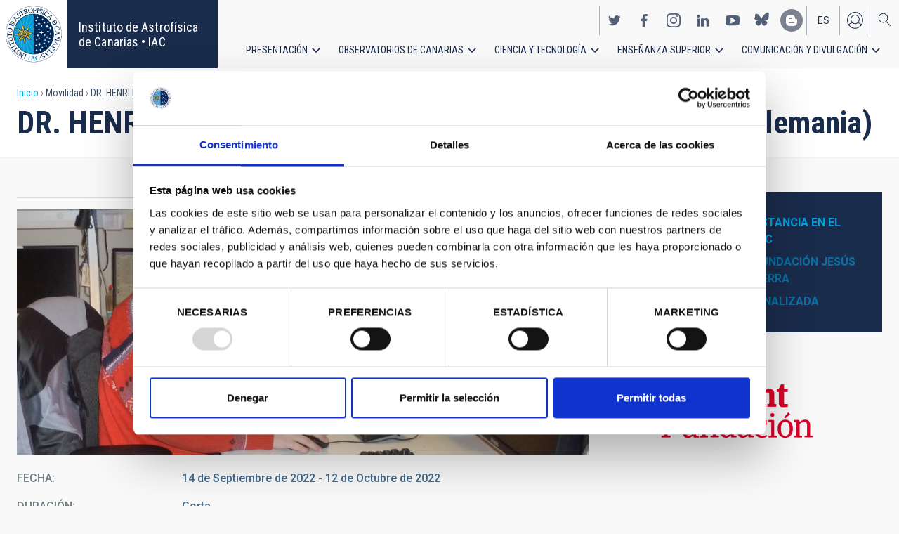

--- FILE ---
content_type: text/html; charset=UTF-8
request_url: https://www.iac.es/es/movilidad/dr-henri-boffin-european-southern-observatory-eso-alemania
body_size: 11612
content:
<!DOCTYPE html>
<html lang="es" dir="ltr" prefix="og: https://ogp.me/ns#" class="no-grid">
  <head>
    <meta charset="utf-8" />
<script type="text/javascript" id="Cookiebot" src="https://consent.cookiebot.com/uc.js" data-cbid="d9a33dcd-db5a-40ba-90e1-ea5800276d65" async="async"></script>
<script async src="https://www.googletagmanager.com/gtag/js?id=G-5G81CF0YXP"></script>
<script>window.dataLayer = window.dataLayer || [];function gtag(){dataLayer.push(arguments)};gtag("js", new Date());gtag("set", "developer_id.dMDhkMT", true);gtag("config", "G-5G81CF0YXP", {"groups":"default","page_placeholder":"PLACEHOLDER_page_location","allow_ad_personalization_signals":false});gtag("config", "UA-111288972-1", {"groups":"default","anonymize_ip":true,"page_placeholder":"PLACEHOLDER_page_path","allow_ad_personalization_signals":false});</script>
<meta name="description" content="El Dr. Henri Boffin es astrónomo en el Observatorio Europeo Austral (ESO) en Garching, Alemania." />
<link rel="canonical" href="https://www.iac.es/es/movilidad/dr-henri-boffin-european-southern-observatory-eso-alemania" />
<meta property="og:site_name" content="Instituto de Astrofísica de Canarias • IAC" />
<meta property="og:url" content="https://www.iac.es/es/movilidad/dr-henri-boffin-european-southern-observatory-eso-alemania" />
<meta property="og:title" content="DR. HENRI BOFFIN (European Southern Observatory - ESO, Alemania)" />
<meta property="og:image" content="https://www.iac.es/sites/default/files/images/stay/BoffinParanal.JPG" />
<meta property="og:image:url" content="https://www.iac.es/sites/default/files/images/stay/BoffinParanal.JPG" />
<meta property="og:image:type" content="image/jpeg" />
<meta property="og:image:width" content="2835" />
<meta property="og:image:height" content="2032" />
<meta property="og:image:alt" content="Henri Boffin" />
<meta name="twitter:card" content="summary_large_image" />
<meta name="twitter:title" content="DR. HENRI BOFFIN (European Southern Observatory - ESO, Alemania)" />
<meta name="twitter:image:alt" content="Henri Boffin" />
<meta name="twitter:image" content="https://www.iac.es/sites/default/files/images/stay/BoffinParanal.JPG" />
<meta name="Generator" content="Drupal 10 (https://www.drupal.org); Commerce 2" />
<meta name="MobileOptimized" content="width" />
<meta name="HandheldFriendly" content="true" />
<meta name="viewport" content="width=device-width, initial-scale=1.0" />
<link rel="alternate" hreflang="en" href="https://www.iac.es/en/mobility/dr-henri-boffin-european-southern-observatory-eso-germany" />
<link rel="alternate" hreflang="es" href="https://www.iac.es/es/movilidad/dr-henri-boffin-european-southern-observatory-eso-alemania" />
<link rel="icon" href="/themes/custom/iac_venus/favicon.ico" type="image/vnd.microsoft.icon" />

    <title>DR. HENRI BOFFIN (European Southern Observatory - ESO, Alemania) | Instituto de Astrofísica de Canarias • IAC</title>
    <link rel="stylesheet" media="all" href="/core/assets/vendor/jquery.ui/themes/base/core.css?t6ljy9" />
<link rel="stylesheet" media="all" href="/core/assets/vendor/jquery.ui/themes/base/controlgroup.css?t6ljy9" />
<link rel="stylesheet" media="all" href="/core/assets/vendor/jquery.ui/themes/base/checkboxradio.css?t6ljy9" />
<link rel="stylesheet" media="all" href="/core/assets/vendor/jquery.ui/themes/base/resizable.css?t6ljy9" />
<link rel="stylesheet" media="all" href="/core/assets/vendor/jquery.ui/themes/base/button.css?t6ljy9" />
<link rel="stylesheet" media="all" href="/core/assets/vendor/jquery.ui/themes/base/dialog.css?t6ljy9" />
<link rel="stylesheet" media="all" href="/themes/contrib/stable/css/core/components/progress.module.css?t6ljy9" />
<link rel="stylesheet" media="all" href="/themes/contrib/stable/css/core/components/ajax-progress.module.css?t6ljy9" />
<link rel="stylesheet" media="all" href="/themes/contrib/stable/css/system/components/align.module.css?t6ljy9" />
<link rel="stylesheet" media="all" href="/themes/contrib/stable/css/system/components/fieldgroup.module.css?t6ljy9" />
<link rel="stylesheet" media="all" href="/themes/contrib/stable/css/system/components/container-inline.module.css?t6ljy9" />
<link rel="stylesheet" media="all" href="/themes/contrib/stable/css/system/components/clearfix.module.css?t6ljy9" />
<link rel="stylesheet" media="all" href="/themes/contrib/stable/css/system/components/details.module.css?t6ljy9" />
<link rel="stylesheet" media="all" href="/themes/contrib/stable/css/system/components/hidden.module.css?t6ljy9" />
<link rel="stylesheet" media="all" href="/themes/contrib/stable/css/system/components/item-list.module.css?t6ljy9" />
<link rel="stylesheet" media="all" href="/themes/contrib/stable/css/system/components/js.module.css?t6ljy9" />
<link rel="stylesheet" media="all" href="/themes/contrib/stable/css/system/components/nowrap.module.css?t6ljy9" />
<link rel="stylesheet" media="all" href="/themes/contrib/stable/css/system/components/position-container.module.css?t6ljy9" />
<link rel="stylesheet" media="all" href="/themes/contrib/stable/css/system/components/reset-appearance.module.css?t6ljy9" />
<link rel="stylesheet" media="all" href="/themes/contrib/stable/css/system/components/resize.module.css?t6ljy9" />
<link rel="stylesheet" media="all" href="/themes/contrib/stable/css/system/components/system-status-counter.css?t6ljy9" />
<link rel="stylesheet" media="all" href="/themes/contrib/stable/css/system/components/system-status-report-counters.css?t6ljy9" />
<link rel="stylesheet" media="all" href="/themes/contrib/stable/css/system/components/system-status-report-general-info.css?t6ljy9" />
<link rel="stylesheet" media="all" href="/themes/contrib/stable/css/system/components/tablesort.module.css?t6ljy9" />
<link rel="stylesheet" media="all" href="/modules/contrib/chosen/css/chosen-drupal.css?t6ljy9" />
<link rel="stylesheet" media="all" href="/core/modules/ckeditor5/css/ckeditor5.dialog.fix.css?t6ljy9" />
<link rel="stylesheet" media="all" href="/core/assets/vendor/jquery.ui/themes/base/theme.css?t6ljy9" />
<link rel="stylesheet" media="all" href="/libraries/colorbox/example4/colorbox.css?t6ljy9" />
<link rel="stylesheet" media="all" href="/modules/contrib/cookiebot/css/cookiebot.css?t6ljy9" />
<link rel="stylesheet" media="all" href="/modules/contrib/flag/css/flag-link-ajax.css?t6ljy9" />
<link rel="stylesheet" media="all" href="/modules/contrib/paragraphs/css/paragraphs.unpublished.css?t6ljy9" />
<link rel="stylesheet" media="all" href="/themes/contrib/classy/css/components/action-links.css?t6ljy9" />
<link rel="stylesheet" media="all" href="/themes/contrib/classy/css/components/breadcrumb.css?t6ljy9" />
<link rel="stylesheet" media="all" href="/themes/contrib/classy/css/components/button.css?t6ljy9" />
<link rel="stylesheet" media="all" href="/themes/contrib/classy/css/components/collapse-processed.css?t6ljy9" />
<link rel="stylesheet" media="all" href="/themes/contrib/classy/css/components/container-inline.css?t6ljy9" />
<link rel="stylesheet" media="all" href="/themes/contrib/classy/css/components/details.css?t6ljy9" />
<link rel="stylesheet" media="all" href="/themes/contrib/classy/css/components/exposed-filters.css?t6ljy9" />
<link rel="stylesheet" media="all" href="/themes/contrib/classy/css/components/field.css?t6ljy9" />
<link rel="stylesheet" media="all" href="/themes/contrib/classy/css/components/form.css?t6ljy9" />
<link rel="stylesheet" media="all" href="/themes/contrib/classy/css/components/icons.css?t6ljy9" />
<link rel="stylesheet" media="all" href="/themes/contrib/classy/css/components/inline-form.css?t6ljy9" />
<link rel="stylesheet" media="all" href="/themes/contrib/classy/css/components/item-list.css?t6ljy9" />
<link rel="stylesheet" media="all" href="/themes/contrib/classy/css/components/link.css?t6ljy9" />
<link rel="stylesheet" media="all" href="/themes/contrib/classy/css/components/links.css?t6ljy9" />
<link rel="stylesheet" media="all" href="/themes/contrib/classy/css/components/menu.css?t6ljy9" />
<link rel="stylesheet" media="all" href="/themes/contrib/classy/css/components/more-link.css?t6ljy9" />
<link rel="stylesheet" media="all" href="/themes/contrib/classy/css/components/pager.css?t6ljy9" />
<link rel="stylesheet" media="all" href="/themes/contrib/classy/css/components/tabledrag.css?t6ljy9" />
<link rel="stylesheet" media="all" href="/themes/contrib/classy/css/components/tableselect.css?t6ljy9" />
<link rel="stylesheet" media="all" href="/themes/contrib/classy/css/components/tablesort.css?t6ljy9" />
<link rel="stylesheet" media="all" href="/themes/contrib/classy/css/components/tabs.css?t6ljy9" />
<link rel="stylesheet" media="all" href="/themes/contrib/classy/css/components/textarea.css?t6ljy9" />
<link rel="stylesheet" media="all" href="/themes/contrib/classy/css/components/ui-dialog.css?t6ljy9" />
<link rel="stylesheet" media="all" href="/themes/contrib/classy/css/components/messages.css?t6ljy9" />
<link rel="stylesheet" media="all" href="/themes/contrib/classy/css/components/node.css?t6ljy9" />
<link rel="stylesheet" media="all" href="/themes/contrib/classy/css/components/progress.css?t6ljy9" />
<link rel="stylesheet" media="all" href="/themes/contrib/classy/css/components/dialog.css?t6ljy9" />
<link rel="stylesheet" media="all" href="/themes/custom/iac_venus/css/library/chosen.min.css?t6ljy9" />
<link rel="stylesheet" media="all" href="/themes/custom/iac_venus/css/main.css?t6ljy9" />

    <script src="/core/assets/vendor/modernizr/modernizr.min.js?v=3.11.7"></script>

  </head>
  <body class="layout-no-sidebars page-node-203522 path-node page-node-type-stay">
        <a href="#main-content" class="visually-hidden focusable skip-link">
      Pasar al contenido principal
    </a>
    
      <div class="dialog-off-canvas-main-canvas" data-off-canvas-main-canvas>
    <div class="layout-container">
          <div class="region region-highlighted">
    <div data-drupal-messages-fallback class="hidden"></div>

  </div>

  
  
  <header class="header" aria-label="Cabecera de sitio">

    
        <div class="site-header">

            <div class="site-header-left">
          <div class="region region-header">
    <div id="block-iac-venus-branding" class="clearfix block block-system block-system-branding-block">
  
    
       <h1>
    <a href="/es" title="Inicio" rel="home" class="site-logo">
      <img src="/themes/custom/iac_venus/logo.svg" alt="Instituto de Astrofísica de Canarias • IAC" />
    </a>
   </h1>
        <div class="site-name">
      <a href="/es" title="Inicio" rel="home">Instituto de Astrofísica de Canarias • IAC</a>
    </div>
    </div>

  </div>

      </div>
      
            <div class="site-header-right">

                    <div class="region region-header-actions">
    <div id="block-nextmaintenance" class="block-content-type-basic block--view-mode-full block block-block-content block-block-content551623e1-433d-48da-8fd2-172412667ce6">
  
    
      
  </div>
<div id="block-generalsocialnetworks" class="show block block-iac-general block-social-networks-block">
  
    
      <div class="item-list"><ul class="social-networks"><li><a href="https://twitter.com/IAC_Astrofisica" class="twitter" target="_blank">https://twitter.com/IAC_Astrofisica</a></li><li><a href="https://www.facebook.com/InstitutodeAstrofisicadeCanarias" class="facebook" target="_blank">https://www.facebook.com/InstitutodeAstrofisicadeCanarias</a></li><li><a href="https://www.instagram.com/iac_astrofisica/" class="instagram" target="_blank">https://www.instagram.com/iac_astrofisica/</a></li><li><a href="https://www.linkedin.com/company/instituto-de-astrof-sica-de-canarias" class="linkedin" target="_blank">https://www.linkedin.com/company/instituto-de-astrof-sica-de-canarias</a></li><li><a href="https://www.youtube.com/user/IACvideos" class="youtube" target="_blank">https://www.youtube.com/user/IACvideos</a></li><li><a href="https://bsky.app/profile/iacastrofisica.bsky.social" class="bluesky" target="_blank">https://bsky.app/profile/iacastrofisica.bsky.social</a></li><li><a href="https://www.iac.es/es/blog/vialactea" class="blog" target="_blank">https://www.iac.es/es/blog/vialactea</a></li></ul></div>
  </div>
<div class="language-switcher-language-url block block-language block-language-blocklanguage-interface" id="block-languageswitcher" role="navigation">
  
    
      <ul data-block="block-languageswitcher"><li hreflang="en" data-drupal-link-system-path="node/203522" class="en"><a href="/en/mobility/dr-henri-boffin-european-southern-observatory-eso-germany?overridden_route_name=entity.node.canonical&amp;base_route_name=entity.node.canonical&amp;page_manager_page=node_view&amp;page_manager_page_variant=node_view-panels_variant-32&amp;page_manager_page_variant_weight=-8" class="language-link" hreflang="en" data-drupal-link-system-path="node/203522">en</a></li><li hreflang="es" data-drupal-link-system-path="node/203522" class="es is-active" aria-current="page"><a href="/es/movilidad/dr-henri-boffin-european-southern-observatory-eso-alemania?overridden_route_name=entity.node.canonical&amp;base_route_name=entity.node.canonical&amp;page_manager_page=node_view&amp;page_manager_page_variant=node_view-panels_variant-32&amp;page_manager_page_variant_weight=-8" class="language-link is-active" hreflang="es" data-drupal-link-system-path="node/203522" aria-current="page">es</a></li></ul>
  </div>
<nav role="navigation" aria-labelledby="block-useraccount-menu" id="block-useraccount" class="block block-menu navigation menu--account">
      
  <h2 id="block-useraccount-menu">Menú de cuenta de usuario</h2>
  

        
              <ul data-block="block-useraccount" class="clearfix menu">
                    <li class="menu-item">
        <a href="/es/usuario/iniciar-sesion" data-drupal-link-system-path="user/login">Iniciar sesión</a>
              </li>
        </ul>
  


  </nav>
<div id="block-searchicon" class="block-content-type-basic block--view-mode-full block block-block-content block-block-contenta413e773-3888-4640-b90b-08fc50288f48">
  
    
      
                        <div class="clearfix text-formatted field field--name-body field--type-text-with-summary field--label-hidden field__item"><span class="search-icon"></span></div>
            
  </div>
<div id="block-burgermenu" class="block-content-type-basic block--view-mode-full block block-block-content block-block-content0eeb37c5-227f-4428-a630-6eb028d960ca">
  
    
      
                        <div class="clearfix text-formatted field field--name-body field--type-text-with-summary field--label-hidden field__item"><span class="burger-icon"></span></div>
            
  </div>

  </div>

        
                    <div class="region region-secondary-menu">
    <nav role="navigation" aria-labelledby="block-useraccount-menu-mobile-menu" id="block-useraccount-menu-mobile" class="block block-menu navigation menu--account">
      
  <h2 id="block-useraccount-menu-mobile-menu">Mobile: user account menu</h2>
  

        
              <ul data-block="block-useraccount-menu-mobile" class="clearfix menu">
                    <li class="menu-item">
        <a href="/es/usuario/iniciar-sesion" data-drupal-link-system-path="user/login">Iniciar sesión</a>
              </li>
        </ul>
  


  </nav>
<div class="language-switcher-language-url block block-language block-language-blocklanguage-interface" id="block-languageswitcher-mobile" role="navigation">
  
    
      <ul data-block="block-languageswitcher-mobile"><li hreflang="en" data-drupal-link-system-path="node/203522" class="en"><a href="/en/mobility/dr-henri-boffin-european-southern-observatory-eso-germany?overridden_route_name=entity.node.canonical&amp;base_route_name=entity.node.canonical&amp;page_manager_page=node_view&amp;page_manager_page_variant=node_view-panels_variant-32&amp;page_manager_page_variant_weight=-8" class="language-link" hreflang="en" data-drupal-link-system-path="node/203522">en</a></li><li hreflang="es" data-drupal-link-system-path="node/203522" class="es is-active" aria-current="page"><a href="/es/movilidad/dr-henri-boffin-european-southern-observatory-eso-alemania?overridden_route_name=entity.node.canonical&amp;base_route_name=entity.node.canonical&amp;page_manager_page=node_view&amp;page_manager_page_variant=node_view-panels_variant-32&amp;page_manager_page_variant_weight=-8" class="language-link is-active" hreflang="es" data-drupal-link-system-path="node/203522" aria-current="page">es</a></li></ul>
  </div>
<nav role="navigation" aria-labelledby="block-iac-venus-main-menu-menu" id="block-iac-venus-main-menu" class="block block-menu navigation menu--main">
            
  <h2 class="visually-hidden" id="block-iac-venus-main-menu-menu">Navegación principal</h2>
  

        
              <ul data-block="block-iac-venus-main-menu" class="clearfix menu">
                    <li class="menu-item menu-item--expanded">
        <a href="/es/presentacion" data-drupal-link-system-path="about-us">Presentación</a>
                                <ul class="menu">
                    <li class="menu-item">
        <a href="/es/presentacion" data-drupal-link-system-path="about-us">Presentación</a>
              </li>
                <li class="menu-item">
        <a href="/es/presentacion/nuestra-historia" data-drupal-link-system-path="about-us/history">Nuestra historia</a>
              </li>
                <li class="menu-item">
        <a href="/es/presentacion/organigrama" data-drupal-link-system-path="about-us/organigram">Organigrama</a>
              </li>
                <li class="menu-item">
        <a href="/es/presentacion/comision-asesora-investigacion" title="Comisión Asesora de Investigación" data-drupal-link-system-path="about-us/scientific-advisory-committee">Comisión Asesora de Investigación</a>
              </li>
                <li class="menu-item">
        <a href="/es/presentacion/directorio-de-personal" data-drupal-link-system-path="about-us/list-of-personnel">Directorio de personal</a>
              </li>
                <li class="menu-item">
        <a href="/es/presentacion/ofertas-de-trabajo" data-drupal-link-system-path="about-us/employment">Ofertas de trabajo</a>
              </li>
                <li class="menu-item">
        <a href="/es/presentacion/acuerdos-de-colaboracion" target="_self" data-drupal-link-system-path="about-us/cooperation-agreements">Acuerdos de colaboración</a>
              </li>
                <li class="menu-item">
        <a href="/es/presentacion/memorias" data-drupal-link-system-path="about-us/annual-reports">Memorias</a>
              </li>
        </ul>
  
              </li>
                <li class="menu-item menu-item--expanded">
        <a href="/es/observatorios-de-canarias" data-drupal-link-system-path="observatorios-de-canarias">Observatorios de Canarias</a>
                                <ul class="menu">
                    <li class="menu-item">
        <a href="/es/observatorios-de-canarias" data-drupal-link-system-path="observatorios-de-canarias">Observatorios de Canarias</a>
              </li>
                <li class="menu-item menu-item--collapsed">
        <a href="/es/observatorios-de-canarias/observatorio-del-teide?page_manager_page_variant_weight=-5&amp;overridden_route_name=entity.taxonomy_term.canonical&amp;base_route_name=entity.taxonomy_term.canonical&amp;page_manager_page=taxonomy_term&amp;page_manager_page_variant=taxonomy_term-panels_variant-1" data-drupal-link-system-path="taxonomy/term/9">Observatorio del Teide</a>
              </li>
                <li class="menu-item menu-item--collapsed">
        <a href="/es/observatorios-de-canarias/observatorio-del-roque-de-los-muchachos?page_manager_page_variant_weight=-5&amp;overridden_route_name=entity.taxonomy_term.canonical&amp;base_route_name=entity.taxonomy_term.canonical&amp;page_manager_page=taxonomy_term&amp;page_manager_page_variant=taxonomy_term-panels_variant-1" data-drupal-link-system-path="taxonomy/term/10">Observatorio del Roque de los Muchachos</a>
              </li>
                <li class="menu-item menu-item--collapsed">
        <a href="/es/observatorios-de-canarias/calidad-del-cielo" data-drupal-link-system-path="observatorios-de-canarias/sky-quality">Calidad del cielo</a>
              </li>
                <li class="menu-item menu-item--collapsed">
        <a href="/es/observatorios-de-canarias/proteccion-del-cielo" data-drupal-link-system-path="observatorios-de-canarias/sky-protection">Protección del cielo</a>
              </li>
                <li class="menu-item menu-item--collapsed">
        <a href="/es/observatorios-de-canarias/tiempo-de-observacion" data-drupal-link-system-path="observatorios-de-canarias/observing-time">Tiempo de observación</a>
              </li>
                <li class="menu-item menu-item--collapsed">
        <a href="/es/observatorios-de-canarias/comite-cientifico-internacional" target="_self" data-drupal-link-system-path="observatorios-de-canarias/international-scientific-committee">Comité Científico Internacional</a>
              </li>
        </ul>
  
              </li>
                <li class="menu-item menu-item--expanded">
        <a href="/es/ciencia-y-tecnologia" data-drupal-link-system-path="science-and-technology">Ciencia y tecnología</a>
                                <ul class="menu">
                    <li class="menu-item">
        <a href="/es/ciencia-y-tecnologia" data-drupal-link-system-path="science-and-technology">Ciencia y Tecnología</a>
              </li>
                <li class="menu-item menu-item--collapsed">
        <a href="/es/ciencia-y-tecnologia/investigacion-astrofisica" data-drupal-link-system-path="science-and-technology/astrophysical-research">Investigación astrofísica</a>
              </li>
                <li class="menu-item menu-item--collapsed">
        <a href="/es/ciencia-y-tecnologia/instrumentacion-astrofisica" target="_self" data-drupal-link-system-path="science-and-technology/astrophysical-instrumentation">Instrumentación astrofísica</a>
              </li>
                <li class="menu-item">
        <a href="/es/proyecto" title="Astrophysical projects" data-drupal-link-system-path="projects">Proyectos astrofísicos</a>
              </li>
                <li class="menu-item menu-item--collapsed">
        <a href="/es/ciencia-y-tecnologia/congresos-y-charlas" target="_self" data-drupal-link-system-path="science-and-technology/conferences-and-talks">Congresos y charlas</a>
              </li>
                <li class="menu-item">
        <a href="/es/ciencia-y-tecnologia/publicaciones" target="_self" data-drupal-link-system-path="science-and-technology/publications">Publicaciones</a>
              </li>
                <li class="menu-item menu-item--collapsed">
        <a href="/es/ciencia-y-tecnologia/transferencia-tecnologia-iactec" data-drupal-link-system-path="science-and-technology/technology-transfer-iactec">Transferencia de Tecnología: IACTEC</a>
              </li>
                <li class="menu-item menu-item--collapsed">
        <a href="/es/ciencia-y-tecnologia/tecnologia" target="_self" data-drupal-link-system-path="science-and-technology/technology">Tecnología</a>
              </li>
                <li class="menu-item">
        <a href="/es/ciencia-y-tecnologia/programa-early-career" data-drupal-link-system-path="science-and-technology/early-career-programme">Programa de visitas early-career del IAC</a>
              </li>
        </ul>
  
              </li>
                <li class="menu-item menu-item--expanded">
        <a href="/es/ensenanza-superior" data-drupal-link-system-path="postgraduate-training">Enseñanza superior</a>
                                <ul class="menu">
                    <li class="menu-item">
        <a href="/es/ensenanza-superior" data-drupal-link-system-path="postgraduate-training">Enseñanza superior</a>
              </li>
                <li class="menu-item">
        <a href="/es/ensenanza-superior/master" target="_self" data-drupal-link-system-path="postgraduate-training/master-degree">Máster</a>
              </li>
                <li class="menu-item">
        <a href="/es/ensenanza-superior/doctorado" data-drupal-link-system-path="postgraduate-training/doctorate">Doctorado</a>
              </li>
                <li class="menu-item">
        <a href="/es/ensenanza-superior/becas" target="_self" data-drupal-link-system-path="postgraduate-training/grants">Becas</a>
              </li>
                <li class="menu-item">
        <a href="/es/ensenanza-superior/practicas" title="Postgraduate and training: Internships" data-drupal-link-system-path="postgraduate-training/internships">Prácticas</a>
              </li>
                <li class="menu-item">
        <a href="/es/ensenanza-superior/escuelas" data-drupal-link-system-path="postgraduate-training/summer-and-winter-schools">Escuelas</a>
              </li>
                <li class="menu-item">
        <a href="/es/ensenanza-superior/departamento-de-astrofisica" data-drupal-link-system-path="postgraduate-training/astrophysics-department">Departamento de Astrofísica</a>
              </li>
        </ul>
  
              </li>
                <li class="menu-item menu-item--expanded">
        <a href="/es/divulgacion" data-drupal-link-system-path="outreach">Comunicación y Divulgación</a>
                                <ul class="menu">
                    <li class="menu-item">
        <a href="/es/divulgacion" data-drupal-link-system-path="outreach">Comunicación y Divulgación</a>
              </li>
                <li class="menu-item">
        <a href="/es/divulgacion/noticias" data-drupal-link-system-path="outreach/news">Noticias</a>
              </li>
                <li class="menu-item">
        <a href="/es/divulgacion/proyectos-y-actividades" data-drupal-link-system-path="outreach/projects-and-activities">Proyectos y actividades</a>
              </li>
                <li class="menu-item menu-item--collapsed">
        <a href="/es/divulgacion/galeria-multimedia" data-drupal-link-system-path="outreach/multimedia-gallery">Galería multimedia</a>
              </li>
                <li class="menu-item menu-item--collapsed">
        <a href="/es/divulgacion/ediciones" data-drupal-link-system-path="outreach/iac-publishing">Ediciones</a>
              </li>
                <li class="menu-item">
        <a href="/es/divulgacion/recursos-educativos" data-drupal-link-system-path="outreach/educational-resources">Recursos educativos</a>
              </li>
                <li class="menu-item">
        <a href="/es/divulgacion/visitas" data-drupal-link-system-path="outreach/visits">Visitas</a>
              </li>
                <li class="menu-item">
        <a href="/es/divulgacion/atencion-a-los-medios" data-drupal-link-system-path="outreach/attention-to-the-media">Atención a los medios</a>
              </li>
        </ul>
  
              </li>
        </ul>
  


  </nav>
<div id="block-socialnetworks-mobile" class="block block-iac-general block-social-networks-block">
  
    
      <div class="item-list"><ul class="social-networks"><li><a href="https://twitter.com/IAC_Astrofisica" class="twitter" target="_blank">https://twitter.com/IAC_Astrofisica</a></li><li><a href="https://www.facebook.com/InstitutodeAstrofisicadeCanarias" class="facebook" target="_blank">https://www.facebook.com/InstitutodeAstrofisicadeCanarias</a></li><li><a href="https://www.instagram.com/iac_astrofisica/" class="instagram" target="_blank">https://www.instagram.com/iac_astrofisica/</a></li><li><a href="https://www.linkedin.com/company/instituto-de-astrof-sica-de-canarias" class="linkedin" target="_blank">https://www.linkedin.com/company/instituto-de-astrof-sica-de-canarias</a></li><li><a href="https://www.youtube.com/user/IACvideos" class="youtube" target="_blank">https://www.youtube.com/user/IACvideos</a></li><li><a href="https://bsky.app/profile/iacastrofisica.bsky.social" class="bluesky" target="_blank">https://bsky.app/profile/iacastrofisica.bsky.social</a></li><li><a href="https://www.iac.es/es/blog/vialactea" class="blog" target="_blank">https://www.iac.es/es/blog/vialactea</a></li></ul></div>
  </div>

  </div>

        
      </div>
          </div>

                <div class="region region-searcher">
    <div class="views-exposed-form block block-views block-views-exposed-filter-blocksearch-solr-search-solr-page" data-drupal-selector="views-exposed-form-search-solr-search-solr-page" id="block-exposedformsearch-solrsearch-solr-page-3">
  
    
      <form data-block="block-exposedformsearch-solrsearch-solr-page-3" action="/es/search" method="get" id="views-exposed-form-search-solr-search-solr-page" accept-charset="UTF-8">
  <div class="form--inline clearfix">
  <div class="js-form-item form-item js-form-type-textfield form-type-textfield js-form-item-search form-item-search">
      <label for="edit-search">Buscar</label>
        <input data-drupal-selector="edit-search" type="text" id="edit-search" name="search" value="" size="30" maxlength="128" class="form-text" />

        </div>
<div class="js-form-item form-item js-form-type-select form-type-select js-form-item-tdc-type form-item-tdc-type">
      <label for="edit-tdc-type--2">Contenido</label>
        <select data-drupal-selector="edit-tdc-type" id="edit-tdc-type--2" name="tdc_type" class="form-select"><option value="" selected="selected">- Cualquiera -</option><option value="agreement">Acuerdo</option><option value="blog">Blog</option><option value="conference">Congreso</option><option value="document">Documento</option><option value="job">Empleo</option><option value="event">Evento</option><option value="subsidy">Subvención</option><option value="image">Imagen</option><option value="installation">Instalación</option><option value="news">Noticias</option><option value="project">Proyecto</option><option value="publication">Publicación</option><option value="talk">Charla</option><option value="video">Vídeo</option></select>
        </div>
<div class="js-form-item form-item js-form-type-select form-type-select js-form-item-sort-by form-item-sort-by">
      <label for="edit-sort-by">Ordenar por</label>
        <select data-drupal-selector="edit-sort-by" id="edit-sort-by" name="sort_by" class="form-select"><option value="search_api_relevance" selected="selected">Relevance</option><option value="created">Fecha</option><option value="title">Título</option></select>
        </div>
<div class="js-form-item form-item js-form-type-select form-type-select js-form-item-sort-order form-item-sort-order">
      <label for="edit-sort-order">Orden</label>
        <select data-drupal-selector="edit-sort-order" id="edit-sort-order" name="sort_order" class="form-select"><option value="ASC">Asc</option><option value="DESC" selected="selected">Desc</option></select>
        </div>
<div class="js-form-item form-item js-form-type-select form-type-select js-form-item-items-per-page form-item-items-per-page">
      <label for="edit-items-per-page">Elementos por página</label>
        <select data-drupal-selector="edit-items-per-page" id="edit-items-per-page" name="items_per_page" class="form-select"><option value="30" selected="selected">30</option><option value="60">60</option><option value="90">90</option></select>
        </div>
<div data-drupal-selector="edit-actions" class="form-actions js-form-wrapper form-wrapper" id="edit-actions"><input data-drupal-selector="edit-submit-search-solr" type="submit" id="edit-submit-search-solr" value="Buscar" class="button js-form-submit form-submit" />
</div>

</div>

</form>

  </div>

  </div>

    
  </header>
  

  
        <div class="region region-breadcrumb">
    <div id="block-iac-venus-breadcrumbs" class="block block-system block-system-breadcrumb-block">
  
    
        <nav class="breadcrumb" role="navigation" aria-labelledby="system-breadcrumb">
    <h2 id="system-breadcrumb" class="visually-hidden">Sobrescribir enlaces de ayuda a la navegación</h2>
    <ol>
          <li>
                  <a href="/es">Inicio</a>
              </li>
          <li>
                  Movilidad
              </li>
          <li>
                  DR. HENRI BOFFIN (European Southern Observatory - ESO, Alemania)
              </li>
        </ol>
  </nav>

  </div>
<div id="block-iac-venus-page-title" class="block block-core block-page-title-block">
  
    
      
  <h1 class="page-title">DR. HENRI BOFFIN (European Southern Observatory - ESO, Alemania)</h1>


  </div>

  </div>

  
  
  
  <main>
    <a id="main-content" tabindex="-1"></a>    <div class="layout-wrapper">
      <div class="layout-content">
          <div class="region region-content">
    <div id="block-iac-venus-content" class="block block-system block-system-main-block">
  
    
      <div class="flex-layout">
      <div class="region-content-wrapper">
    <div class="region-content">
              <div class="block-region-main"><div class="block--view-mode-default block block-ctools block-entity-viewnode">
  
    
      
<article data-history-node-id="203522" class="node node--type-stay node--view-mode-default">

  
    

  
  <div class="node__content">
    
<div  class="wrapper-content">
    
<div  class="wrapper-actions">
    
  </div>
                        <div class="field field--name-field-shared-image field--type-image field--label-hidden field__item">
<a href="https://www.iac.es/sites/default/files/styles/color/public/images/stay/BoffinParanal.JPG?itok=y-OtaiZa" aria-label="{&quot;title&quot;:&quot;Henri Boffin&quot;,&quot;alt&quot;:&quot;Henri Boffin&quot;}" role="button"  title="Henri Boffin" data-colorbox-gallery="gallery-all-65BYqDgEgpg" class="colorbox" aria-controls="colorbox-tnsUIqU_Mv8" data-cbox-img-attrs="{&quot;title&quot;:&quot;Henri Boffin&quot;,&quot;alt&quot;:&quot;Henri Boffin&quot;}"><img id="colorbox-tnsUIqU_Mv8" src="/sites/default/files/styles/crop_rectangle_21x9_to_1280/public/images/stay/BoffinParanal.JPG?h=ca1feb61&amp;itok=h15FatQd" width="1280" height="549" alt="Henri Boffin" title="Henri Boffin" loading="lazy" class="image-style-crop-rectangle-21x9-to-1280" />

</a>
</div>
            
<div  class="wrapper-details">
    
    <div class="field field--name-field-shared-date-range field--type-daterange field--label-inline">
        <div class="field__label">Fecha</div>
                <div class="field__items">
                                        <div class="field__item"><time datetime="2022-09-14T12:00:00Z" class="datetime">14 de Septiembre de 2022</time>
 - <time datetime="2022-10-12T12:00:00Z" class="datetime">12 de Octubre de 2022</time>
</div>
                                </div>
            </div>

    <div class="field field--name-field-stay-duration field--type-list-string field--label-inline">
        <div class="field__label">Duración</div>
                                    <div class="field__item">Corta</div>
                            </div>

    <div class="field field--name-field-stay-origin-institution field--type-entity-reference field--label-inline">
        <div class="field__label">Institución origen</div>
                                    <div class="field__item"><a href="/es/institucion/observatorio-europeo-austral" hreflang="es">Observatorio Europeo Austral</a></div>
                            </div>

    <div class="field field--name-field-stay-destiny-institution field--type-entity-reference field--label-inline">
        <div class="field__label">Institución de destino</div>
                                    <div class="field__item"><a href="/es/institucion/instituto-de-astrofisica-de-canarias-iac" hreflang="es">Instituto de Astrofísica de Canarias (IAC)</a></div>
                            </div>

  </div>
<div  class="wrapper-body">
    
                        <div class="clearfix text-formatted field field--name-body field--type-text-with-summary field--label-hidden field__item"><p>El Dr. Henri Boffin&nbsp;es astrónomo en el Observatorio Europeo Austral (ESO) en Garching, Alemania.</p>

<p>Se doctoró en la Universidad Libre de Bruselas (Bélgica) en 1993. Tras realizar un postdoctorado en Kobe (Japón) y en Cardiff (Reino Unido), fue nombrado astrónomo del Real Observatorio de Bélgica en 1998. Interesado en compartir la ciencia con la sociedad, tiene experiencia en periodismo (con un diploma de la <em>Ecole Superieure de Journalisme de Lille</em>), y en 2003, se unió a ESO como astrónomo y responsable de prensa, ocupándose de la comunicación sobre todos los telescopios y proyectos de ESO.</p>

<p>Desde agosto de 2010 hasta abril de 2016, el Dr. Boffin se trasladó a Chile, donde fue astrónomo de operaciones de ESO en Paranal y científico de los instrumentos FORS2 y HARPS. En 2016, se trasladó de nuevo a Alemania, donde forma parte del Departamento de Apoyo al Usuario, asistiendo principalmente a SPHERE, FORS2 y MUSE. También es el científico del proyecto de la nueva Calculadora de Tiempo de Exposición para todos los instrumentos de La Silla Paranal y ELT, y es el científico de operaciones para la actualización de FORS.</p>

<p>Su investigación está dedicada principalmente al mundo de las estrellas binarias cercanas, su formación y evolución. Para ello, combina tanto el trabajo observacional como el teórico, incluyendo simulaciones hidrodinámicas. Sus intereses científicos actuales incluyen las estrellas barias y simbióticas, los algoles y los núcleos binarios de las nebulosas planetarias, pero más generalmente todas las estrellas binarias que interactúan. También trabaja en exoplanetas, concretamente, en espectroscopia de transmisión, así como en la explotación de los datos de Gaia, en particular para el estudio de cúmulos y estructuras filamentosas.</p>

<p>El Dr. Boffin es coautor de más de 160 artículos arbitrados y ha organizado más de 20 conferencias astronómicas. También ha desarrollado un curso sobre "Escribir y comunicar la ciencia", que ha impartido en varias instituciones.</p>

<p>Más información en su página web en&nbsp; <a href="https://www.eso.org/~hboffin">https://www.eso.org/~hboffin</a></p></div>
            
  </div>
  </div>
<div  class="wrapper-sidebar">
    
<div  class="wrapper-floating">
    
<div  class="wrapper-pre-content">
    
<div  class="wrapper-categories">
    
    <div class="field field--name-field-stay-type field--type-entity-reference field--label-inline">
        <div class="field__label">Tipo</div>
                                    <div class="field__item"><a href="/es/tipo-de-estancia/estancia-en-el-iac" hreflang="es">Estancia en el IAC</a></div>
                            </div>

    <div class="field field--name-field-stay-visitor-program field--type-list-string field--label-inline">
        <div class="field__label">Programa de visitantes</div>
                                    <div class="field__item">Fundación Jesús Serra</div>
                            </div>

    <div class="field field--name-field-stay-stage field--type-list-string field--label-inline">
        <div class="field__label">Estado</div>
                                    <div class="field__item">Finalizada</div>
                            </div>

  </div>
  </div>
            <div class="field field--name-field-shared-found field--type-entity-reference field--label-hidden field__items">
                            <div class="field__item"><div id="taxonomy-term-7747" class="taxonomy-term vocabulary-fund">
  
    
  <div class="content">
    
                        <div class="field field--name-field-shared-image field--type-image field--label-hidden field__item">  <img loading="lazy" src="/sites/default/files/styles/logos_content/public/images/found/FUNDACION%20OCCIDENT.png?itok=Epa9cs5_" width="320" height="133" alt="Occident Foundation" title="Occident Foundation" class="image-style-logos-content" />


</div>
            
  </div>
</div>
</div>
                    </div>
    
  </div>
  </div>
  </div>

</article>

  </div>
</div>
                      </div>
  </div>
  </div>

  </div>

  </div>

      </div>
                </div>  </main>

  
    <footer>
        <div class="site-prefooter">
        <div class="region region-pre-footer">
    <div id="block-footerbanners" class="block-content-type-banner block--view-mode-minimal block block-block-content block-block-content4ab42b30-7701-43c4-a039-d744c9f6aad2">
  
    
      
            <div class="field field--name-field-shared-banner field--type-entity-reference-revisions field--label-hidden field__items">
                            <div class="field__item">  <div class="paragraph paragraph--type--banner paragraph--view-mode--minimal">
          
                        <div class="field field--name-field-shared-image field--type-image field--label-hidden field__item">  <img loading="lazy" src="/sites/default/files/styles/scale_width_222px/public/images/banners/70px-Logo-Ministerio-Ciencia.png?itok=U4G1qR6f" width="222" height="58" alt="Gobierno de España - Ministerio de Ciencia" title="Gobierno de España - Ministerio de Ciencia" class="image-style-scale-width-222px" />


</div>
            
                        <div class="field field--name-field-shared-link field--type-link field--label-hidden field__item"><a href="https://www.ciencia.gob.es" target="_blank" rel="nofollow">https://www.ciencia.gob.es</a></div>
            
      </div>
</div>
                            <div class="field__item">  <div class="paragraph paragraph--type--banner paragraph--view-mode--minimal">
          
                        <div class="field field--name-field-shared-image field--type-image field--label-hidden field__item">  <img loading="lazy" src="/sites/default/files/styles/scale_width_222px/public/images/banners/gob_canarias_color_negro_80.png?itok=_zd_DVsZ" width="140" height="80" alt="Gobierno de Canarias" title="Gobierno de Canarias" class="image-style-scale-width-222px" />


</div>
            
                        <div class="field field--name-field-shared-link field--type-link field--label-hidden field__item"><a href="http://www.gobiernodecanarias.org" target="_blank" rel="nofollow">http://www.gobiernodecanarias.org</a></div>
            
      </div>
</div>
                            <div class="field__item">  <div class="paragraph paragraph--type--banner paragraph--view-mode--minimal">
          
                        <div class="field field--name-field-shared-image field--type-image field--label-hidden field__item">  <img loading="lazy" src="/sites/default/files/styles/scale_width_222px/public/images/banners/ULL%20%281%29.png?itok=P72qVd_p" width="169" height="80" alt="Universidad de La Laguna" title="Universidad de La Laguna" class="image-style-scale-width-222px" />


</div>
            
                        <div class="field field--name-field-shared-link field--type-link field--label-hidden field__item"><a href="https://www.ull.es" target="_blank" rel="nofollow">https://www.ull.es</a></div>
            
      </div>
</div>
                            <div class="field__item">  <div class="paragraph paragraph--type--banner paragraph--view-mode--minimal">
          
                        <div class="field field--name-field-shared-image field--type-image field--label-hidden field__item">  <img loading="lazy" src="/sites/default/files/styles/scale_width_222px/public/images/banners/csic_nuevo_color_1000x256_tran.png?itok=ffC7mTWr" width="219" height="56" alt="CSIC" title="CSIC" class="image-style-scale-width-222px" />


</div>
            
                        <div class="field field--name-field-shared-link field--type-link field--label-hidden field__item"><a href="http://www.csic.es" target="_blank" rel="nofollow">http://www.csic.es</a></div>
            
      </div>
</div>
                    </div>
    
  </div>

  </div>

    </div>
            <div class="site-footer">
                <div class="region region-footer">
    <nav role="navigation" aria-labelledby="block-footer-general-information-menu-menu" id="block-footer-general-information-menu" class="block block-menu navigation menu--footer">
      
  <h2 id="block-footer-general-information-menu-menu">Información general</h2>
  

        
              <ul data-block="block-footer-general-information-menu" class="clearfix menu">
                    <li class="menu-item">
        <a href="/es/contacto" data-drupal-link-system-path="contact">Contacto</a>
              </li>
                <li class="menu-item">
        <a href="/es/como-llegar-al-iac" data-drupal-link-system-path="how-to-get-to-the-iac">Cómo llegar al IAC</a>
              </li>
                <li class="menu-item">
        <a href="/es/directorio-de-personal" data-drupal-link-system-path="list-of-personnel">Directorio de personal</a>
              </li>
                <li class="menu-item">
        <a href="/es/biblioteca" data-drupal-link-system-path="library">Biblioteca</a>
              </li>
                <li class="menu-item">
        <a href="/es/registro-general" target="_self" data-drupal-link-system-path="general-register">Registro general</a>
              </li>
        </ul>
  


  </nav>
<nav role="navigation" aria-labelledby="block-footer-about-menu-menu" id="block-footer-about-menu" class="block block-menu navigation menu--footer">
      
  <h2 id="block-footer-about-menu-menu">Información institucional</h2>
  

        
              <ul data-block="block-footer-about-menu" class="clearfix menu">
                    <li class="menu-item">
        <a href="/es/legislation" target="_self" data-drupal-link-system-path="legislation">Legislación</a>
              </li>
                <li class="menu-item">
        <a href="/es/transparencia" target="_self" data-drupal-link-system-path="transparency">Transparencia</a>
              </li>
                <li class="menu-item">
        <a href="/es/codigo-etico-politica-antifraude" data-drupal-link-system-path="code-of-ethics-anti-fraud-policy">Código ético y política antifraude</a>
              </li>
                <li class="menu-item menu-item--collapsed">
        <a href="/es/igualdad-de-genero" target="_self" data-drupal-link-system-path="gender-equality-policy">Igualdad de género</a>
              </li>
                <li class="menu-item menu-item--collapsed">
        <a href="/es/medio-ambiente-y-sostenibilidad" data-drupal-link-system-path="environment-and-sustainability">Medio Ambiente y Sostenibilidad</a>
              </li>
                <li class="menu-item">
        <a href="/es/proyectos-institucionales" target="_self" data-drupal-link-system-path="iac-projects">Proyectos institucionales</a>
              </li>
                <li class="menu-item">
        <a href="/es/financiacion-externa" target="_self" data-drupal-link-system-path="external-funding">Financiación externa</a>
              </li>
                <li class="menu-item">
        <a href="/es/severoochoa" data-drupal-link-system-path="severoochoa">Programa Severo Ochoa</a>
              </li>
                <li class="menu-item">
        <a href="/es/amigos-del-iac" target="_self" data-drupal-link-system-path="iac-friends">Amigos del IAC</a>
              </li>
        </ul>
  


  </nav>
<nav role="navigation" aria-labelledby="block-footer-iac-portal-menu-menu" id="block-footer-iac-portal-menu" class="block block-menu navigation menu--footer">
      
  <h2 id="block-footer-iac-portal-menu-menu">Portal del IAC</h2>
  

        
              <ul data-block="block-footer-iac-portal-menu" class="clearfix menu">
                    <li class="menu-item">
        <a href="/es/sitemap" target="_self" data-drupal-link-system-path="sitemap">Mapa web</a>
              </li>
                <li class="menu-item">
        <a href="/es/politicas-de-privacidad" target="_self" data-drupal-link-system-path="privacy-policies">Políticas de privacidad</a>
              </li>
                <li class="menu-item">
        <a href="/es/aviso-legal" target="_self" data-drupal-link-system-path="legal-notice">Aviso legal</a>
              </li>
                <li class="menu-item">
        <a href="/es/politica-de-cookies" target="_self" data-drupal-link-system-path="cookies-policy">Política de cookies</a>
              </li>
                <li class="menu-item">
        <a href="/es/accesibilidad" target="_self" data-drupal-link-system-path="accessibility">Accesibilidad</a>
              </li>
        </ul>
  


  </nav>
<nav role="navigation" aria-labelledby="block-footer-other-menu-menu" id="block-footer-other-menu" class="block block-menu navigation menu--footer">
      
  <h2 id="block-footer-other-menu-menu">Otros enlaces</h2>
  

        
              <ul data-block="block-footer-other-menu" class="clearfix menu">
                    <li class="menu-item">
        <a href="/es/ofertas-de-trabajo" target="_self" data-drupal-link-system-path="employment">Empleo</a>
              </li>
                <li class="menu-item">
        <a href="/es/licitaciones" target="_self" data-drupal-link-system-path="tenders">Licitaciones</a>
              </li>
                <li class="menu-item">
        <a href="/es/imagen-institucional" data-drupal-link-system-path="institutional-branding">Imagen institucional</a>
              </li>
                <li class="menu-item">
        <a href="/es/rss?page_manager_page_variant_weight=10&amp;overridden_route_name=entity.node.canonical&amp;base_route_name=entity.node.canonical&amp;page_manager_page=node_view&amp;page_manager_page_variant=node_view-panels_variant-7" data-drupal-link-system-path="node/191693">RSS</a>
              </li>
                <li class="menu-item">
        <a href="https://iac.sede.gob.es" title="Sede electrónica">Sede electrónica</a>
              </li>
                <li class="menu-item">
        <a href="/es/canal-etico" data-drupal-link-system-path="ethics-channel">Canal ético</a>
              </li>
        </ul>
  


  </nav>

  </div>

                      <div class="region region-post-footer">
    <div id="block-postfooter-newsletterlink" class="block-content-type-link block--view-mode-default block block-block-content block-block-content1b068732-1a20-4871-93f0-6b723ee16846">
  
      <h2>PostFooter &gt; Newsletter link</h2>
    
      
                        <div class="field field--name-field-shared-title field--type-string field--label-hidden field__item">Newsletter</div>
            
            <div class="field field--name-field-shared-extended-link field--type-entity-reference-revisions field--label-hidden field__items">
                            <div class="field__item">  <div class="paragraph paragraph--type--link paragraph--view-mode--default">
          
                        <div class="field field--name-field-shared-link field--type-link field--label-hidden field__item"><a href="/es/newsletter" target="_self">Únete a nuestra Newsletter</a></div>
            
      </div>
</div>
                    </div>
    
  </div>
<div id="block-footer-socialnetworks" class="block block-iac-general block-social-networks-block">
  
    
      <div class="item-list"><ul class="social-networks"><li><a href="https://twitter.com/IAC_Astrofisica" class="twitter" target="_blank">https://twitter.com/IAC_Astrofisica</a></li><li><a href="https://www.facebook.com/InstitutodeAstrofisicadeCanarias" class="facebook" target="_blank">https://www.facebook.com/InstitutodeAstrofisicadeCanarias</a></li><li><a href="https://www.instagram.com/iac_astrofisica/" class="instagram" target="_blank">https://www.instagram.com/iac_astrofisica/</a></li><li><a href="https://www.linkedin.com/company/instituto-de-astrof-sica-de-canarias" class="linkedin" target="_blank">https://www.linkedin.com/company/instituto-de-astrof-sica-de-canarias</a></li><li><a href="https://www.youtube.com/user/IACvideos" class="youtube" target="_blank">https://www.youtube.com/user/IACvideos</a></li><li><a href="https://bsky.app/profile/iacastrofisica.bsky.social" class="bluesky" target="_blank">https://bsky.app/profile/iacastrofisica.bsky.social</a></li><li><a href="https://www.iac.es/es/blog/vialactea" class="blog" target="_blank">https://www.iac.es/es/blog/vialactea</a></li></ul></div>
  </div>
<div id="block-copyright-block" class="block block-drupal-toolkit-copyright block-drupal-toolkit-copyright-block">
  
    
      <div class="copyright-block">Instituto de Astrofísica de Canarias • IAC</div>

  </div>

  </div>

          </div>
      </footer>
  
  <div class="back-to-top"></div>
  <div class="star-wars-tie"></div>
  <div class="star-wars-x-wing"></div>

</div>
  </div>

    
    <script type="application/json" data-drupal-selector="drupal-settings-json">{"path":{"baseUrl":"\/","pathPrefix":"es\/","currentPath":"node\/203522","currentPathIsAdmin":false,"isFront":false,"currentLanguage":"es"},"pluralDelimiter":"\u0003","suppressDeprecationErrors":true,"ajaxPageState":{"libraries":"[base64]","theme":"iac_venus","theme_token":null},"ajaxTrustedUrl":{"\/es\/search":true},"google_analytics":{"account":"G-5G81CF0YXP","trackOutbound":true,"trackMailto":true,"trackTel":true,"trackDownload":true,"trackDownloadExtensions":"7z|aac|arc|arj|asf|asx|avi|bin|csv|doc(x|m)?|dot(x|m)?|exe|flv|gif|gz|gzip|hqx|jar|jpe?g|js|mp(2|3|4|e?g)|mov(ie)?|msi|msp|pdf|phps|png|ppt(x|m)?|pot(x|m)?|pps(x|m)?|ppam|sld(x|m)?|thmx|qtm?|ra(m|r)?|sea|sit|tar|tgz|torrent|txt|wav|wma|wmv|wpd|xls(x|m|b)?|xlt(x|m)|xlam|xml|z|zip","trackColorbox":true},"cookiebot":{"message_placeholder_cookieconsent_optout_marketing_show":false,"message_placeholder_cookieconsent_optout_marketing":"\u003Cdiv class=\u0022cookiebot cookieconsent-optout-marketing\u0022\u003E\n\t\u003Cdiv class=\u0022cookieconsent-optout-marketing__inner\u0022\u003E\n\t\t\u003Cp\u003EPlease \u003Ca class=\u0022cookieconsent-optout-marketing__cookiebot-renew\u0022 href=\u0022!cookiebot_renew\u0022\u003Eaccept marketing-cookies\u003C\/a\u003E to view this embedded content from \u003Ca class=\u0022cookieconsent-optout-marketing__from-src-url\u0022 href=\u0022!cookiebot_from_src_url\u0022 target=\u0022_blank\u0022\u003E!cookiebot_from_src_url\u003C\/a\u003E\u003C\/p\u003E\n\n\t\u003C\/div\u003E\n\u003C\/div\u003E\n"},"nodeviewcount":{"url":"\/es\/nodeviewcount\/updateCounter","data":{"203522":{"nid":"203522","uid":0,"uip":"52.14.92.62","view_mode":"default"}}},"field_group":{"html_element":{"mode":"default","context":"view","settings":{"classes":"wrapper-actions","id":"","element":"div","show_label":false,"label_element":"h3","attributes":"","effect":"none","speed":"fast"}}},"colorbox":{"opacity":"0.85","current":"{current} de {total}","previous":"\u00ab Anterior","next":"Siguiente \u00bb","close":"Cerrar","maxWidth":"98%","maxHeight":"98%","fixed":true,"mobiledetect":true,"mobiledevicewidth":"480px"},"chosen":{"selector":"select:visible","minimum_single":20,"minimum_multiple":20,"minimum_width":0,"use_relative_width":false,"options":{"disable_search":false,"disable_search_threshold":0,"allow_single_deselect":false,"add_helper_buttons":false,"search_contains":true,"placeholder_text_multiple":"Elija algunas opciones","placeholder_text_single":"Elige una opci\u00f3n","no_results_text":"No hay resultados coincidentes","max_shown_results":null,"inherit_select_classes":true}},"user":{"uid":0,"permissionsHash":"1d3d3323f71efba7630d867a7ef1a881abc3a6e830d6c6721447567965c331e7"}}</script>
<script src="/core/assets/vendor/jquery/jquery.min.js?v=3.7.1"></script>
<script src="/core/assets/vendor/once/once.min.js?v=1.0.1"></script>
<script src="/sites/default/files/languages/es_1_v-QoIGzOyO_hlCODYvXUR8vG-CrH-UfbSVMapSP8E.js?t6ljy9"></script>
<script src="/core/misc/drupalSettingsLoader.js?v=10.5.6"></script>
<script src="/core/misc/drupal.js?v=10.5.6"></script>
<script src="/core/misc/drupal.init.js?v=10.5.6"></script>
<script src="/core/assets/vendor/jquery.ui/ui/version-min.js?v=10.5.6"></script>
<script src="/core/assets/vendor/jquery.ui/ui/data-min.js?v=10.5.6"></script>
<script src="/core/assets/vendor/jquery.ui/ui/disable-selection-min.js?v=10.5.6"></script>
<script src="/core/assets/vendor/jquery.ui/ui/jquery-patch-min.js?v=10.5.6"></script>
<script src="/core/assets/vendor/jquery.ui/ui/scroll-parent-min.js?v=10.5.6"></script>
<script src="/core/assets/vendor/jquery.ui/ui/unique-id-min.js?v=10.5.6"></script>
<script src="/core/assets/vendor/jquery.ui/ui/focusable-min.js?v=10.5.6"></script>
<script src="/core/assets/vendor/jquery.ui/ui/keycode-min.js?v=10.5.6"></script>
<script src="/core/assets/vendor/jquery.ui/ui/plugin-min.js?v=10.5.6"></script>
<script src="/core/assets/vendor/jquery.ui/ui/widget-min.js?v=10.5.6"></script>
<script src="/core/assets/vendor/jquery.ui/ui/labels-min.js?v=10.5.6"></script>
<script src="/core/assets/vendor/jquery.ui/ui/widgets/controlgroup-min.js?v=10.5.6"></script>
<script src="/core/assets/vendor/jquery.ui/ui/form-reset-mixin-min.js?v=10.5.6"></script>
<script src="/core/assets/vendor/jquery.ui/ui/widgets/mouse-min.js?v=10.5.6"></script>
<script src="/core/assets/vendor/jquery.ui/ui/widgets/checkboxradio-min.js?v=10.5.6"></script>
<script src="/core/assets/vendor/jquery.ui/ui/widgets/draggable-min.js?v=10.5.6"></script>
<script src="/core/assets/vendor/jquery.ui/ui/widgets/resizable-min.js?v=10.5.6"></script>
<script src="/core/assets/vendor/jquery.ui/ui/widgets/button-min.js?v=10.5.6"></script>
<script src="/core/assets/vendor/jquery.ui/ui/widgets/dialog-min.js?v=10.5.6"></script>
<script src="/core/assets/vendor/tabbable/index.umd.min.js?v=6.2.0"></script>
<script src="/core/assets/vendor/tua-body-scroll-lock/tua-bsl.umd.min.js?v=10.5.6"></script>
<script src="/modules/contrib/chosen/js/chosen-bef.js?t6ljy9"></script>
<script src="/libraries/chosen/chosen.jquery.min.js?v=2.2.1"></script>
<script src="/modules/contrib/chosen/js/chosen.js?v=1.7.0"></script>
<script src="/libraries/colorbox/jquery.colorbox-min.js?v=10.5.6"></script>
<script src="/modules/contrib/colorbox/js/colorbox.js?v=10.5.6"></script>
<script src="https://cdn.jsdelivr.net/npm/js-cookie@3.0.5/dist/js.cookie.min.js"></script>
<script src="/modules/contrib/cookiebot/js/cookiebot.js?t6ljy9"></script>
<script src="/core/misc/progress.js?v=10.5.6"></script>
<script src="/core/assets/vendor/loadjs/loadjs.min.js?v=4.3.0"></script>
<script src="/core/misc/debounce.js?v=10.5.6"></script>
<script src="/core/misc/announce.js?v=10.5.6"></script>
<script src="/core/misc/message.js?v=10.5.6"></script>
<script src="/core/misc/ajax.js?v=10.5.6"></script>
<script src="/themes/contrib/stable/js/ajax.js?v=10.5.6"></script>
<script src="/core/misc/displace.js?v=10.5.6"></script>
<script src="/core/misc/jquery.tabbable.shim.js?v=10.5.6"></script>
<script src="/core/misc/position.js?v=10.5.6"></script>
<script src="/core/misc/dialog/dialog-deprecation.js?v=10.5.6"></script>
<script src="/core/misc/dialog/dialog.js?v=10.5.6"></script>
<script src="/core/misc/dialog/dialog.position.js?v=10.5.6"></script>
<script src="/core/misc/dialog/dialog.jquery-ui.js?v=10.5.6"></script>
<script src="/core/modules/ckeditor5/js/ckeditor5.dialog.fix.js?v=10.5.6"></script>
<script src="/core/misc/dialog/dialog.ajax.js?v=10.5.6"></script>
<script src="/modules/contrib/flag/js/flag-action_link_flash.js?v=10.5.6"></script>
<script src="/modules/contrib/google_analytics/js/google_analytics.js?v=10.5.6"></script>
<script src="/themes/custom/iac_venus/js/library/slick.min.js?t6ljy9"></script>
<script src="/themes/custom/iac_venus/js/utils/functions.js?t6ljy9"></script>
<script src="/themes/custom/iac_venus/js/utils/iframeHeight.js?t6ljy9"></script>
<script src="/themes/custom/iac_venus/js/accordions.js?t6ljy9"></script>
<script src="/themes/custom/iac_venus/js/back-to-top.js?t6ljy9"></script>
<script src="/themes/custom/iac_venus/js/iac-venus.js?t6ljy9"></script>
<script src="/themes/custom/iac_venus/js/forms.js?t6ljy9"></script>
<script src="/themes/custom/iac_venus/js/header.js?t6ljy9"></script>
<script src="/themes/custom/iac_venus/js/fullmap.js?t6ljy9"></script>
<script src="/themes/custom/iac_venus/js/language-switcher.js?t6ljy9"></script>
<script src="/themes/custom/iac_venus/js/left-sidebar-menu.js?t6ljy9"></script>
<script src="/themes/custom/iac_venus/js/messages.js?t6ljy9"></script>
<script src="/themes/custom/iac_venus/js/rrss.js?t6ljy9"></script>
<script src="/themes/custom/iac_venus/js/searcher.js?t6ljy9"></script>
<script src="/themes/custom/iac_venus/js/tables.js?t6ljy9"></script>
<script src="/themes/custom/iac_venus/js/user-login.js?t6ljy9"></script>
<script src="/themes/custom/iac_venus/js/use-slick.js?t6ljy9"></script>
<script src="/themes/custom/iac_venus/js/custom.js?t6ljy9"></script>
<script src="/themes/custom/iac_venus/js/sidebar.js?t6ljy9"></script>
<script src="/themes/custom/iac_venus/js/food-booking-service.js?t6ljy9"></script>
<script src="/themes/custom/iac_venus/js/exposed_filters.js?t6ljy9"></script>
<script src="/themes/custom/iac_venus/js/blog-hover-colorbox.js?t6ljy9"></script>
<script src="/modules/contrib/nodeviewcount/nodeviewcount.js?t6ljy9"></script>

  </body>
</html>


--- FILE ---
content_type: text/javascript
request_url: https://www.iac.es/themes/custom/iac_venus/js/fullmap.js?t6ljy9
body_size: 370
content:
(function (Drupal,$) {
    $(document).ready(function() {

      // Variables.
      var headquarterMap = $('.wrapper-headquarter-body-full');

      function calcMap(){
        var menuTopPosition = $('.sidebar-menu').outerHeight() + $('.sidebar-menu').offset().top;
        var mapTopPosition = headquarterMap.offset().top;
        headquarterMap.css('margin-top', (menuTopPosition-mapTopPosition) + 64);
      }

      // Events.

      if (headquarterMap.length & window.innerWidth >= 1280) {
        calcMap();
      }

      // Listen for orientation changes
      window.addEventListener("orientationchange", function() {
        if ( headquarterMap.length & window.innerWidth >= 1280) {
          calcMap();
        } else {
          headquarterMap.css('margin-top', 32);
        }
      }, false);

    });
})(Drupal, jQuery);


--- FILE ---
content_type: text/javascript
request_url: https://www.iac.es/themes/custom/iac_venus/js/custom.js?t6ljy9
body_size: 377
content:
/**
 * @file
 * Your custom code into javascript behaviour.
 */
(function (Drupal, $) {
    $(document).ready(function () {

        // Fullpage.
        if ($('#fullpage').length > 0) {
            $("body").addClass('path-fullpage');
        }

        // Layouts.
        if ($('.block-region-sidebar').children().length === 0) {
            $(".layout-right-sidebar").addClass('full');
        }

        // Check if "Featured news block" exists.
        if ($('.promoted-news, .main-title.bg-media').length > 0) {
            $('.layout-container > header').addClass('transparent-style');
            $('.promoted-news').find('.more-link').appendTo('.promoted-news .wrapper-body');
        }
    });
})(Drupal, jQuery);


--- FILE ---
content_type: text/javascript
request_url: https://www.iac.es/themes/custom/iac_venus/js/iac-venus.js?t6ljy9
body_size: 828
content:
/**
 * @file
 * Da Vinci Custom Code of the javascript behaviour.
 */

(function ($) {
  Drupal.behaviors.iac_venusTheme = {
    attach: function (context) {

      function querystring(key) {
        var re=new RegExp('(?:\\?|&)'+key+'=(.*?)(?=&|$)','gi');
        var r=[], m;
        while ((m=re.exec(document.location.search)) !== null) r.push(m[1]);
        return r;
      }
      function basename(str) {
        var base = new String(str).substring(str.lastIndexOf('/') + 1);
        if(base.lastIndexOf(".") != -1) {
          base = base.substring(0, base.lastIndexOf("."));
        }
        return base;
      }
      function updateQueryStringParameter(uri, key, value) {
        var re = new RegExp("([?|&])" + key + "=.*?(&|$)", "i");
	separator = uri.indexOf('?') !== -1 ? "&" : "?";
	var url = window.location.href;
        if (uri.match(re)) {
          url = uri.replace(re, '$1' + key + "=" + value + '$2');
        }
        else {
          url = uri + separator + key + "=" + value;
        }
        return url;
      }

      // Change first element in some views.
      if(!$('.absolute-content').length) {
        $(".view-display-id-report_list").find(".view-content li:first-child .node__content > div:not(.field)").wrapAll("<div class='absolute-content'></div>");
      }


      // Other links on footer
      if ($('.region-footer .field--name-field-shared-extended-link').length > 0) {
        $('.region-footer .field--name-field-shared-extended-link').each(function() {
          $(this).find('a').wrap('<li class="menu-item"></li>');
          $('ul[data-block="block-footer-other-links"]').append($(this).find('.menu-item'));
        });
      }

            
    }
  };
})(jQuery);


--- FILE ---
content_type: text/javascript
request_url: https://www.iac.es/themes/custom/iac_venus/js/left-sidebar-menu.js?t6ljy9
body_size: 1031
content:
(function (Drupal, $) {
    $(document).ready(function () {

        // Magic sidebar menu.
        var el,
            topPos,
            newTop,
            mainNav = $(".region-sidebar-first > nav > .menu , .block-region-left-sidebar > nav > .menu ");

        // Create spam for arrow drop down arrow in mobile.
        $('.region-sidebar-first > nav:not(.sidebar-menu-open) > .menu .menu-item--expanded, .block-region-left-sidebar > nav:not(.sidebar-menu-open) > .menu .menu-item--expanded').append('<span class="down-arrow"></span>');
        $('.region-sidebar-first > nav:not(.sidebar-menu-open) > .menu > li, .block-region-left-sidebar > nav:not(.sidebar-menu-open)  > .menu > li').addClass('first-level');

        if (mainNav.length) {

            mainNav.append($("<li class='magic-line'></li>"));

            var magicLine = $(".magic-line");


            if(($(".region-sidebar-first > nav > .menu > li.menu-item--active-trail, .block-region-left-sidebar > nav > .menu > li.menu-item--active-trail ").length) || ($(".region-sidebar-first > nav > .menu .is-active,.block-region-left-sidebar > nav > .menu .is-active").length)){

                if($(".region-sidebar-first > nav > .menu > li.menu-item--active-trail, .block-region-left-sidebar > nav > .menu > li.menu-item--active-trail").length){
                    magicLine
                        .css("height", $(".region-sidebar-first > nav > .menu > li.menu-item--active-trail, .block-region-left-sidebar > nav > .menu > li.menu-item--active-trail").closest('.first-level').height())
                        .css("top", $(".region-sidebar-first > nav > .menu > li.menu-item--active-trail, .block-region-left-sidebar > nav > .menu > li.menu-item--active-trail").closest('.first-level').position().top);
                }else if($(".region-sidebar-first > nav > .menu .is-active, .block-region-left-sidebar > nav > .menu .is-active").length){
                    magicLine
                        .css("height", $(".region-sidebar-first > nav > .menu .is-active, .block-region-left-sidebar > nav > .menu .is-active").closest('.first-level').height())
                        .css("top", $(".region-sidebar-first > nav > .menu .is-active, .block-region-left-sidebar > nav > .menu .is-active").closest('.first-level').position().top);
                }
            }else{
                magicLine
                    .css("height", 0)
                    .css("top", 0);
            }

            magicLine
                .data("origTop", magicLine.position().top)
                .data("origHeight", magicLine.height());

            $(".region-sidebar-first > nav > .menu > li, .block-region-left-sidebar > nav > .menu > li").hover(function () {
                el = $(this);
                topPos = el.position().top;
                newTop = el.height();
                magicLine.stop().animate({
                    top: topPos,
                    height: newTop
                });
            }, function () {
                magicLine.stop().animate({
                    top: magicLine.data("origTop"),
                    height: magicLine.data("origHeight"),
                });
            });
        }

        // if the option is active, the lists that contain it are displayed and the arrow changes to open position.
        var fatherMenu = $('.region-sidebar-first > nav a.is-active, .block-region-left-sidebar > nav a.is-active').parents('.menu');
        if ($('.region-sidebar-first > nav a, .block-region-left-sidebar > nav a').hasClass('is-active')) {
            fatherMenu.slideDown();
            fatherMenu.siblings('.down-arrow').addClass('active');
            $('.region-sidebar-first > nav a.is-active, .block-region-left-sidebar > nav a.is-active').parents('li').children('a').addClass('is-active');

        }else if($('.region-sidebar-first > nav li, .block-region-left-sidebar > nav li').hasClass('menu-item--active-trail')){
            var fatherMenuMenuItem = $('.region-sidebar-first > nav li.menu-item--active-trail, .block-region-left-sidebar > nav li.menu-item--active-trail').parents('.menu');
            fatherMenuMenuItem.slideDown();
            fatherMenuMenuItem.siblings('.down-arrow').addClass('active');

        }

        $('.region-sidebar-first > nav:not(.sidebar-menu-open) .menu .menu-item--expanded .down-arrow, .block-region-left-sidebar > nav:not(.sidebar-menu-open) .menu .menu-item--expanded .down-arrow').on('click', function () {
            $(this).toggleClass('active');
            if ($(this).hasClass('active')) {
                $(this).siblings('.menu').slideDown();
                var heig = $(this).closest('.first-level').height();
                magicLine.animate({
                    height: heig
                });
            } else {
                $(this).siblings('.menu').slideUp();
            }
        });

      $('.region-sidebar-first > nav.menu-item > a, .block-region-left-sidebar > nav.menu-item > a').each(function() {
        if($(this).attr('href') === ''){
          $(this).addClass('not-link');
        }
      });
    });
})(Drupal, jQuery);


--- FILE ---
content_type: image/svg+xml
request_url: https://www.iac.es/themes/custom/iac_venus/images/arrow-top.svg
body_size: 289
content:
<svg xmlns="http://www.w3.org/2000/svg" width="14" height="15" viewBox="0 0 14 15">
    <g fill="none" fill-rule="evenodd" stroke="#1A2C4C" stroke-linecap="round" stroke-linejoin="round" stroke-width="2">
        <path d="M1 7.5l5.778-6.211L12.556 7.5M6.778 2.083V13.64"/>
    </g>
</svg>


--- FILE ---
content_type: image/svg+xml
request_url: https://www.iac.es/themes/custom/iac_venus/images/ico-user.svg
body_size: 1762
content:
<svg xmlns="http://www.w3.org/2000/svg" width="42" height="84" viewBox="0 0 42 84">
    <g fill="none" fill-rule="evenodd">
        <path fill="#FFF" d="M21.43 31.77c-3.499 0-6.6-1.803-8.493-4.564 1.096-1.043 2.725-1.84 4.627-2.3a6.226 6.226 0 0 0 3.866 1.35c1.45 0 2.79-.503 3.865-1.35 1.901.46 3.531 1.257 4.628 2.3-1.894 2.76-4.995 4.565-8.493 4.565m-5.426-12.207c0-3.117 2.434-5.652 5.426-5.652 2.991 0 5.425 2.535 5.425 5.652 0 3.116-2.434 5.652-5.425 5.652-2.992 0-5.426-2.536-5.426-5.652m5.426-9.523c5.751 0 10.43 4.874 10.43 10.865 0 1.97-.506 3.82-1.39 5.414-1.08-.977-2.573-1.748-4.295-2.25a6.822 6.822 0 0 0 1.68-4.506c0-3.69-2.882-6.693-6.425-6.693-3.543 0-6.425 3.003-6.425 6.693 0 1.734.637 3.317 1.68 4.507-1.723.5-3.215 1.272-4.296 2.25A11.144 11.144 0 0 1 11 20.905c0-5.991 4.68-10.865 10.43-10.865m0-1.041C15.128 9 10 14.341 10 20.906s5.127 11.906 11.43 11.906c6.302 0 11.43-5.341 11.43-11.906S27.731 9 21.43 9"/>
        <path fill="#1A2C4C" d="M21.43 73.77c-3.499 0-6.6-1.803-8.493-4.564 1.096-1.043 2.725-1.84 4.627-2.3a6.226 6.226 0 0 0 3.866 1.35c1.45 0 2.79-.503 3.865-1.35 1.901.46 3.531 1.257 4.628 2.3-1.894 2.76-4.995 4.565-8.493 4.565m-5.426-12.207c0-3.117 2.434-5.652 5.426-5.652 2.991 0 5.425 2.535 5.425 5.652 0 3.116-2.434 5.652-5.425 5.652-2.992 0-5.426-2.536-5.426-5.652m5.426-9.523c5.751 0 10.43 4.874 10.43 10.865 0 1.97-.506 3.82-1.39 5.414-1.08-.977-2.573-1.748-4.295-2.25a6.822 6.822 0 0 0 1.68-4.506c0-3.69-2.882-6.693-6.425-6.693-3.543 0-6.425 3.003-6.425 6.693 0 1.734.637 3.317 1.68 4.507-1.723.5-3.215 1.272-4.296 2.25A11.144 11.144 0 0 1 11 62.905c0-5.991 4.68-10.865 10.43-10.865m0-1.041C15.128 51 10 56.341 10 62.906s5.127 11.906 11.43 11.906c6.302 0 11.43-5.341 11.43-11.906S27.731 51 21.43 51"/>
    </g>
</svg>


--- FILE ---
content_type: image/svg+xml
request_url: https://www.iac.es/themes/custom/iac_venus/images/ico-twitter.svg
body_size: 1835
content:
<svg xmlns="http://www.w3.org/2000/svg" width="42" height="84" viewBox="0 0 42 84">
    <g fill="none" fill-rule="evenodd">
        <path fill="#FFF" d="M29.59 15.696a7.554 7.554 0 0 1-1.809 1.864 10.24 10.24 0 0 1-.413 3.365A10.467 10.467 0 0 1 26.08 23.7a10.902 10.902 0 0 1-2.059 2.349c-.796.68-1.756 1.224-2.88 1.63a10.538 10.538 0 0 1-3.604.608c-2.017 0-3.862-.54-5.536-1.619.26.03.55.045.87.045 1.675 0 3.166-.513 4.476-1.54a3.515 3.515 0 0 1-2.098-.72 3.526 3.526 0 0 1-1.273-1.78c.246.037.473.056.681.056.32 0 .636-.041.949-.123a3.547 3.547 0 0 1-2.07-1.245 3.483 3.483 0 0 1-.82-2.293v-.045c.505.283 1.048.436 1.629.458a3.6 3.6 0 0 1-1.172-1.284 3.512 3.512 0 0 1-.435-1.718c0-.655.163-1.261.49-1.82a10.219 10.219 0 0 0 3.288 2.662 10.045 10.045 0 0 0 4.146 1.11 4.004 4.004 0 0 1-.09-.825c0-.997.352-1.847 1.055-2.55A3.474 3.474 0 0 1 24.176 14c1.042 0 1.92.38 2.634 1.138a7.068 7.068 0 0 0 2.288-.87 3.5 3.5 0 0 1-1.585 1.986 7.183 7.183 0 0 0 2.076-.558z"/>
        <path fill="#1A2C4C" d="M29.59 57.696a7.554 7.554 0 0 1-1.809 1.864 10.24 10.24 0 0 1-.413 3.365A10.467 10.467 0 0 1 26.08 65.7a10.902 10.902 0 0 1-2.059 2.349c-.796.68-1.756 1.224-2.88 1.63a10.538 10.538 0 0 1-3.604.608c-2.017 0-3.862-.54-5.536-1.619.26.03.55.045.87.045 1.675 0 3.166-.513 4.476-1.54a3.515 3.515 0 0 1-2.098-.72 3.526 3.526 0 0 1-1.273-1.78c.246.037.473.056.681.056.32 0 .636-.041.949-.123a3.547 3.547 0 0 1-2.07-1.245 3.483 3.483 0 0 1-.82-2.293v-.045c.505.283 1.048.436 1.629.458a3.6 3.6 0 0 1-1.172-1.284 3.512 3.512 0 0 1-.435-1.718c0-.655.163-1.261.49-1.82a10.219 10.219 0 0 0 3.288 2.662 10.045 10.045 0 0 0 4.146 1.11 4.004 4.004 0 0 1-.09-.825c0-.997.352-1.847 1.055-2.55A3.474 3.474 0 0 1 24.176 56c1.042 0 1.92.38 2.634 1.138a7.068 7.068 0 0 0 2.288-.87 3.5 3.5 0 0 1-1.585 1.986 7.183 7.183 0 0 0 2.076-.558z"/>
    </g>
</svg>


--- FILE ---
content_type: text/javascript
request_url: https://www.iac.es/sites/default/files/languages/es_1_v-QoIGzOyO_hlCODYvXUR8vG-CrH-UfbSVMapSP8E.js?t6ljy9
body_size: 5348
content:
window.drupalTranslations = {"strings":{"":{"An AJAX HTTP error occurred.":"Hubo un error HTTP AJAX.","HTTP Result Code: !status":"C\u00f3digo de Resultado HTTP: !status","An AJAX HTTP request terminated abnormally.":"Una solicitud HTTP de AJAX termin\u00f3 de manera anormal.","Debugging information follows.":"A continuaci\u00f3n se detalla la informaci\u00f3n de depuraci\u00f3n.","Path: !uri":"Ruta: !uri","StatusText: !statusText":"StatusText: !statusText","ResponseText: !responseText":"ResponseText: !responseText","ReadyState: !readyState":"ReadyState: !readyState","CustomMessage: !customMessage":"CustomMessage: !customMessage","Please wait...":"Espere, por favor...","The response failed verification so will not be processed.":"La respuesta de verificaci\u00f3n fall\u00f3, por lo que no se procesar\u00e1.","The callback URL is not local and not trusted: !url":"La URL de callback (llamada) no es local y no es confiable: !url","Changed":"Modificado","@count items added to @container":"@count items a\u00f1adido a @container","Hide":"Ocultar","Show":"Mostrar","List additional actions":"Lista adicional de acciones","New revision":"Nueva revisi\u00f3n","No revision":"Sin revisi\u00f3n","Needs to be updated":"Necesita ser actualizado","Does not need to be updated":"No necesita ser actualizado","Flag other translations as outdated":"Marcar las otras traducciones como obsoletas","Do not flag other translations as outdated":"No marcar las otras traducciones como obsoletas","Edit":"Editar","Status message":"Mensaje de estado","Error message":"Mensaje de error","Warning message":"Mensaje de advertencia","Re-order rows by numerical weight instead of dragging.":"Reordenar las filas por peso num\u00e9rico en lugar de arrastrar.","Show row weights":"Mostrar pesos de la fila","Hide row weights":"Ocultar pesos de la fila","Drag to re-order":"Arrastre para reordenar","You have unsaved changes.":"Hay cambios sin guardar.","Show all columns":"Mostrar todas las columnas","Hide lower priority columns":"Ocultar columnas de menor prioridad","Show table cells that were hidden to make the table fit within a small screen.":"Mostrar celdas de tablas que estaban ocultas para que la tabla se ajuste a una pantalla peque\u00f1a.","Select all rows in this table":"Seleccionar todas las filas de esta tabla","Deselect all rows in this table":"Quitar la selecci\u00f3n a todas las filas de esta tabla","(active tab)":"(solapa activa)","Not restricted":"Sin restricci\u00f3n","Restricted to certain pages":"Restringido a algunas p\u00e1ginas","The block cannot be placed in this region.":"El bloque no se puede colocar en esta regi\u00f3n.","Please provide a name for the button group.":"Por favor, ingrese un nombre para el grupo de botones.","Button group name":"Nombre del grupo de botones","Apply":"Aplicar","Cancel":"Cancelar","Editing the name of the new button group in a dialog.":"Editando el nombre del nuevo grupo de botones en un di\u00e1logo.","Editing the name of the \u0022@groupName\u0022 button group in a dialog.":"Editando el nombre del grupo de botones \u0022@groupName\u0022 en un cuadro de di\u00e1logo.","Place a button to create a new button group.":"Coloque un bot\u00f3n para crear un nuevo grupo de botones.","New group":"Nuevo grupo","Add a CKEditor button group to the end of this row.":"A\u00f1adir un grupo de botones de CKEditor la final de esta fila.","Add group":"A\u00f1adir grupo","Uploads disabled":"Subidas desactivadas","Uploads enabled, max size: @size @dimensions":"Subidas activadas, tama\u00f1o m\u00e1ximo: @size @dimensions","Rich Text Editor, !label field":"Editor de texto con formato, campo !label","Loading...":"Cargando...","No styles configured":"Ning\u00fan estilo configurado","@count styles configured":"@count estilos configurados","Image":"Imagen","Link":"Enlace","Unlink":"Desvincular","Edit Link":"Editar enlace","@groupName button group in position @position of @positionCount in row @row of @rowCount.":"Grupo de botones \u0022@groupName\u0022 en posici\u00f3n @position de @positionCount en la fila @row de @rowCount.","Press the down arrow key to create a new row.":"Oprima la tecla fecha abajo para crear una nueva fila.","button":"bot\u00f3n","@name @type.":"@type @name.","Press the down arrow key to activate.":"Oprima la tecla fecha abajo para activar.","@name @type in position @position of @positionCount in @groupName button group in row @row of @rowCount.":"@name @type en posici\u00f3n @position de @positionCount en el grupo de botones @groupName en la fila @row de @rowCount.","Press the down arrow key to create a new button group in a new row.":"Oprima la tecla fecha abajo para crear un nuevo grupo de botones en una nueva fila.","This is the last group. Move the button forward to create a new group.":"Este es el \u00faltimo grupo. Mueve el bot\u00f3n adelante para crear un nuevo grupo.","The \u0022@name\u0022 button is currently enabled.":"El bot\u00f3n @name est\u00e1 actualmente habilitado.","Use the keyboard arrow keys to change the position of this button.":"Use las teclas de fecha del teclado para cambiar la posici\u00f3n de este bot\u00f3n.","Press the up arrow key on the top row to disable the button.":"Oprima la tecla fecha arriba arriba de la fila para desabilitar el bot\u00f3n.","The \u0022@name\u0022 button is currently disabled.":"El bot\u00f3n de \u0022@name\u0022 est\u00e1 actualmente desactivado.","Use the down arrow key to move this button into the active toolbar.":"Utilice la tecla de flecha hacia abajo para mover este bot\u00f3n en la barra de herramientas activa.","This @name is currently enabled.":"Este @name est\u00e1 actualmente habilitado.","Use the keyboard arrow keys to change the position of this separator.":"Utilice las teclas de flechas del teclado para cambiar la posici\u00f3n de este separador.","Separators are used to visually split individual buttons.":"Los separadores se utilizan para dividir visualmente botones individuales.","This @name is currently disabled.":"Este @name est\u00e1 actualmente deshabilitado.","Use the down arrow key to move this separator into the active toolbar.":"Utilice las teclas de flecha del teclado para mover este separador en la barra de herramientas activa.","You may add multiple separators to each button group.":"Puede agregar varios separadores para cada grupo de botones.","Hide group names":"Ocultar grupos de nombres","Show group names":"Mostrar grupos de nombres","Save":"Guardar","Alternative text":"Texto alternativo","new":"nuevo","Open":"Abierta","Close":"Cerrar","Tabbing is no longer constrained by the Contextual module.":"Tabulando (Tabbing) ya no se ver\u00e1 limitado por el m\u00f3dulo Contextual (Contextual).","Tabbing is constrained to a set of @contextualsCount and the edit mode toggle.":"La tabulaci\u00f3n est\u00e1 restringida a un conjunto de @contextualsCount y al cambio a modo de edici\u00f3n.","Press the esc key to exit.":"Presionar tecla esc para salir.","@count contextual link\u0003@count contextual links":"@count enlace contextual\u0003@count enlaces contextuales","@action @title configuration options":"@action @title opciones de configuraci\u00f3n","Changing the text format to %text_format will permanently remove content that is not allowed in that text format.\u003Cbr\u003E\u003Cbr\u003ESave your changes before switching the text format to avoid losing data.":"Cambiar el formato de texto a %text_format eliminar\u00e1 permanentemente el contenido que no est\u00e1 permitido en ese formato de texto.\u003Cbr\u003E\u003Cbr\u003EGuarde sus datos antes de cambiar el formato de texto para evitar perder datos.","Change text format?":"\u00bfCambiar el formato de texto?","Continue":"Continuar","The selected file %filename cannot be uploaded. Only files with the following extensions are allowed: %extensions.":"El archivo seleccionado %filename no se puede subir al servidor. Solo se permiten archivos con las siguientes extensiones: %extensions.","Enabled":"Activado","Disabled":"Desactivado","Based on the text editor configuration, these tags have automatically been added: \u003Cstrong\u003E@tag-list\u003C\/strong\u003E.":"Basado en la configuraci\u00f3n del editor de texto, esas etiquetas fueron a\u00f1adidas autom\u00e1ticamente:  \u003Cstrong\u003E@tag-list\u003C\/strong\u003E.","Hide description":"Esconder descripci\u00f3n","Show description":"Mostrar descripci\u00f3n","Changes made in this table will not be saved until the form is submitted.":"Los cambios realizados en esta tabla no se guardar\u00e1n hasta que se env\u00ede el formulario","Done":"Hecho","Prev":"Ant","Next":"Siguiente","Today":"Hoy","Jan":"Ene","Feb":"Feb","Mar":"Mar","Apr":"Abr","May":"Mayo","Jun":"Jun","Jul":"Jul","Aug":"Ago","Sep":"Sep","Oct":"Oct","Nov":"Nov","Dec":"Dic","Sunday":"Domingo","Monday":"Lunes","Tuesday":"Martes","Wednesday":"Mi\u00e9rcoles","Thursday":"Jueves","Friday":"Viernes","Saturday":"S\u00e1bado","Sun":"Dom","Mon":"Lun","Tue":"Mar","Wed":"Mi\u00e9","Thu":"Jue","Fri":"Vie","Sat":"S\u00e1b","Su":"Do","Mo":"Lu","Tu":"Ma","We":"Mi","Th":"Ju","Fr":"Vi","Sa":"Sa","mm\/dd\/yy":"mm\/dd\/yy","By @name on @date":"Por @name en @date","By @name":"Por @name","Authored on @date":"Escrito el @date","Caption":"Etiqueta","Enter caption here":"Especifique el t\u00edtulo aqu\u00ed","Not published":"No publicado","Not in menu":"No est\u00e1 en un men\u00fa","Requires a title":"Necesita un t\u00edtulo","Don\u0027t display post information":"No mostrar informaci\u00f3n del env\u00edo","Not promoted":"No publicado en p\u00e1gina principal","Leave preview?":"\u00bfSalir de la vista previa?","Leave preview":"Salir de la vista previa","Leaving the preview will cause unsaved changes to be lost. Are you sure you want to leave the preview?":"La salida de la vista previa provocar\u00e1 la p\u00e9rdida de los cambios no guardados. \u00bfEst\u00e1 seguro de que desea abandonar la vista previa?","CTRL+Left click will prevent this dialog from showing and proceed to the clicked link.":"CTRL+Clic izquierdo evitar\u00e1 que aparezca este di\u00e1logo e ir\u00e1 directamente al enlace pulsado.","Alias: @alias":"Alias: @alias","No alias":"Sin alias","Your changes to \u003Cq\u003E@entity-title\u003C\/q\u003E could not be saved, either due to a website problem or a network connection problem.\u003Cbr\u003EPlease try again.":"Los cambios en \u003Cq\u003E@entity-title\u003C\/q\u003E no podr\u00e1n salvarse, debido a un problema en el sitio web o un problema de conexi\u00f3n de red.\u003Cbr\u003EPor favor, int\u00e9ntelo de nuevo.","Network problem!":"Problema de red!","Quick edit":"Edici\u00f3n r\u00e1pida","Title":"T\u00edtulo","OK":"OK","Could not load the form for \u003Cq\u003E@field-label\u003C\/q\u003E, either due to a website problem or a network connection problem.\u003Cbr\u003EPlease try again.":"No se pudo cargar el formulario para \u003Cq\u003E@field-label\u003C\/q\u003E, ya sea debido a un problema en el sitio, ya por un problema de conexi\u00f3n de red.\u003Cbr\u003EPor favor, int\u00e9ntelo de nuevo.","You have unsaved changes":"Usted tiene cambios no guaradados","Discard changes?":"\u00bfDescartar cambios?","Discard changes":"\u00bfDescartar cambios?","Saving":"Guardando","!modules modules are available in the modified list.":"!modules m\u00f3dulos est\u00e1n disponibles en la lista modificada.","Hide summary":"Ocultar resumen","Edit summary":"Editar resumen","Home":"Inicio","The toolbar cannot be set to a horizontal orientation when it is locked.":"La barra de herramientas no puede ser puesta en orientaci\u00f3n horizontal cuando esta bloqueada.","Horizontal orientation":"Orientaci\u00f3n horizontal","Vertical orientation":"Orientaci\u00f3n vertical","Extend":"Ampliar","Collapse":"Plegar","@label":"@label","Tray orientation changed to @orientation.":"La orientaci\u00f3n de la bandeja se ha cambiado a @orientation.","closed":"cerrado","opened":"abierto","Tray \u0022@tray\u0022 @action.":"Bandeja \u0022@tray\u0022 @action","Tray @action.":"Bandeja @action.","!tour_item of !total":"!tour_item de !total","End tour":"Final del recorrido","updated":"actualizado","1 new\u0003@count new":"1 nuevo\u0003@count nuevos","This permission is inherited from the authenticated user role.":"Este permiso se hereda del rol de usuario registrado.","Add":"Agregar","Remove group":"Eliminar grupo","Apply (all displays)":"Aplicar (todas las presentaciones)","Revert to default":"Volver a los valores predeterminados","Apply (this display)":"Aplicar (esta presentaci\u00f3n)","Restricted":"Restringido","Remove file":"Eliminar archivo","GB":"GB","MB":"MB","KB":"KB","CSS classes":"Clases CSS","ID":"ID","Advanced":"Avanzado","Open in new window":"Abrir en ventana nueva","All pages with exceptions":"Todas las p\u00e1ginas con excepciones","Excepted: @roles":"Exceptuando: @roles","Not customizable":"No personalizable","On by default with opt out":"Activado por defecto con opci\u00f3n de desactivar","Off by default with opt in":"Desactivado por defecto con elecci\u00f3n de activar","Outbound links":"Enlaces salientes","Mailto links":"Enlaces de Correo electr\u00f3nico","Downloads":"Descargas","Colorbox":"Colorbox","Link attribution":"Atribuci\u00f3n de enlace","URL fragments":"Fragmentos de URL","Not tracked":"No monitorizado","@items enabled":"@items activado","Site search":"B\u00fasqueda en el sitio","AdSense ads":"Anuncios de AdSense","Display features":"Caracter\u00edsticas de la presentaci\u00f3n","A single domain":"Un \u00fanico dominio","One domain with multiple subdomains":"Un dominio con m\u00faltiples subdominios","Multiple top-level domains":"M\u00faltiples dominios de nivel superior","Anonymize IP":"Anonimizar IP","No privacy":"Sin privacidad","Find":"Buscar","Automatic alias":"Alias autom\u00e1tico","Priority":"Prioridad","Change frequency":"Frecuencia de cambio","Variant":"Variante","Insert this token into your form":"Inserte este comod\u00edn en su formulario","First click a text field to insert your tokens into.":"Primero haga clic en un campo de texto en el que quiera insertar sus patrones de reemplazo.","Operation":"Operaci\u00f3n","item":"item","items":"items","Collapse all":"Ocultar todo","Expand all":"Expandir todo","1 @item\u0003@total @items":"1 @item\u0003@total @items"},"Long month name":{"January":"Enero","February":"Febrero","March":"Marzo","April":"Abril","May":"Mayo","June":"Junio","July":"Julio","August":"Agosto","September":"Septiembre","October":"Octubre","November":"Noviembre","December":"Diciembre"}},"pluralFormula":{"1":0,"default":1}};

--- FILE ---
content_type: text/javascript
request_url: https://www.iac.es/themes/custom/iac_venus/js/utils/iframeHeight.js?t6ljy9
body_size: 146
content:
// Function for auto height iframe.
var autoHeightIframe = function (obj) {
    var h=obj.contentWindow.document.body.scrollHeight + 'px';
    obj.style.height=h;

}


--- FILE ---
content_type: image/svg+xml
request_url: https://www.iac.es/themes/custom/iac_venus/logo.svg
body_size: 54197
content:
<?xml version="1.0" encoding="UTF-8"?><svg id="IAC_2022_COLOR" xmlns="http://www.w3.org/2000/svg" xmlns:xlink="http://www.w3.org/1999/xlink" viewBox="0 0 244.913 244.913"><defs><style>.cls-1,.cls-2{fill:#002855;}.cls-3,.cls-4{fill:#002856;}.cls-5,.cls-6{fill:#009cdd;}.cls-7{clip-rule:evenodd;}.cls-7,.cls-8,.cls-9{fill:none;}.cls-8{stroke:#fed141;stroke-miterlimit:10;}.cls-10{fill:#fed141;}.cls-10,.cls-6,.cls-11,.cls-2,.cls-4{fill-rule:evenodd;}.cls-11{fill:#fff;}.cls-9{clip-path:url(#clippath);}</style><clipPath id="clippath"><path id="semicirculo_celeste-2" class="cls-7" d="m122.16,122.531v86.172h0c-47.332,0-86.052-38.907-86.052-86.172S74.828,36.357,122.16,36.357v86.174Z"/></clipPath></defs><g id="circulo_blanco_exterior"><path class="cls-11" d="m122.49,243.847C55.537,243.847,1.067,189.406,1.067,122.489S55.537,1.067,122.49,1.067s121.356,54.47,121.356,121.422-54.44,121.357-121.356,121.357Z"/><path class="cls-3" d="m122.489,1.567c32.179,0,62.499,12.604,85.376,35.489,22.88,22.889,35.481,53.23,35.481,85.433,0,66.641-54.216,120.857-120.857,120.857S1.567,189.13,1.567,122.489,55.812,1.567,122.489,1.567m0-1C55.28.567.567,55.344.567,122.489s54.713,121.857,121.922,121.857,121.857-54.713,121.857-121.857S189.568.567,122.489.567h0Z"/></g><g id="circ_azul_oscuro"><path class="cls-4" d="m122.231,209.702c-48.084-.053-87.168-39.086-87.168-87.012S74.147,35.412,122.188,35.359c48.138.053,87.221,39.23,87.221,87.331s-39.083,86.959-87.122,87.012h0s-.055,0-.055,0Z"/><path class="cls-3" d="m122.285,36.358h0c47.537.054,86.123,38.728,86.123,86.332s-38.587,85.96-86.123,86.012h0c-.016,0-.032,0-.048,0-.016,0-.032,0-.048,0h0c-47.538-.053-86.127-38.601-86.127-86.013S74.651,36.412,122.189,36.359h0c.016-.001.032,0,.048,0,.016,0,.032,0,.048,0m0-2h-.052s-2,0-2,0v.024c-47.695,1.096-86.171,40.308-86.171,88.307,0,48.459,39.506,87.93,88.074,88.012h.019s.072,0,.072,0h.004s.055,0,.055,0c48.592-.054,88.123-39.537,88.123-88.013,0-47.984-38.452-87.187-86.123-88.306v-.025h-2Z"/></g><g id="estrellas"><path class="cls-11" d="m156.19,106.78l2.491,6.431c.012.03.035.053.065.065l6.432,2.491c.097.037.097.174,0,.211l-6.432,2.491c-.03.012-.053.035-.065.065l-2.491,6.431c-.037.097-.174.097-.211,0l-2.49-6.431c-.012-.03-.035-.053-.065-.065l-6.432-2.491c-.097-.037-.097-.174,0-.211l6.432-2.491c.03-.012.053-.035.065-.065l2.49-6.431c.037-.097.174-.097.211,0Z"/><path class="cls-11" d="m145.846,96.885l1.141,2.946c.012.03.035.053.065.065l2.946,1.141c.097.037.097.174,0,.211l-2.946,1.141c-.03.012-.053.035-.065.065l-1.141,2.946c-.037.097-.174.097-.211,0l-1.141-2.946c-.012-.03-.035-.053-.065-.065l-2.947-1.141c-.097-.037-.097-.174,0-.211l2.947-1.141c.03-.012.053-.035.065-.065l1.141-2.946c.037-.097.174-.097.211,0Z"/><path class="cls-11" d="m157.315,82.717l1.141,2.946c.012.03.035.053.065.065l2.946,1.141c.097.037.097.174,0,.211l-2.946,1.141c-.03.012-.053.035-.065.065l-1.141,2.946c-.037.097-.174.097-.211,0l-1.141-2.946c-.012-.03-.035-.053-.065-.065l-2.947-1.141c-.097-.037-.097-.174,0-.211l2.947-1.141c.03-.012.053-.035.065-.065l1.141-2.946c.037-.097.174-.097.211,0Z"/><path class="cls-11" d="m133.364,79.793l1.141,2.946c.012.03.035.053.065.065l2.946,1.141c.097.037.097.174,0,.211l-2.946,1.141c-.03.012-.053.035-.065.065l-1.141,2.946c-.037.097-.174.097-.211,0l-1.141-2.946c-.012-.03-.035-.053-.065-.065l-2.947-1.141c-.097-.037-.097-.174,0-.211l2.947-1.141c.03-.012.053-.035.065-.065l1.141-2.946c.037-.097.174-.097.211,0Z"/><path class="cls-11" d="m133.139,58.766l1.267,3.27c.012.03.035.053.065.065l3.271,1.267c.097.037.097.174,0,.211l-3.271,1.267c-.03.012-.053.035-.065.065l-1.267,3.27c-.037.097-.174.097-.211,0l-1.267-3.27c-.012-.03-.035-.053-.065-.065l-3.271-1.267c-.097-.037-.097-.174,0-.211l3.271-1.267c.03-.012.053-.035.065-.065l1.267-3.27c.037-.097.174-.097.211,0Z"/><path class="cls-11" d="m139.446,45.506l1.258,3.262c.011.03.035.053.065.065l3.271,1.267c.15.058.15.153,0,.211l-3.27,1.267c-.03.012-.053.035-.065.065l-1.258,3.278c-.037.097-.174.097-.212,0l-1.275-3.279c-.012-.03-.035-.053-.065-.065l-3.262-1.258c-.097-.037-.097-.174,0-.211l3.263-1.275c.029-.012.053-.035.064-.064l1.275-3.263c.038-.096.174-.096.211,0Z"/><path class="cls-11" d="m161.7,53.931l1.173,3.027c.012.03.035.053.065.065l3.027,1.173c.097.037.097.174,0,.211l-3.027,1.173c-.03.012-.053.035-.065.065l-1.173,3.027c-.037.097-.174.097-.211,0l-1.173-3.027c-.012-.03-.035-.053-.065-.065l-3.027-1.173c-.097-.037-.097-.174,0-.211l3.027-1.173c.03-.012.053-.035.065-.065l1.173-3.027c.037-.097.174-.097.211,0Z"/><path class="cls-11" d="m145.846,70.572l1.958,5.053c.012.03.035.053.065.065l5.053,1.958c.097.037.097.174,0,.211l-5.053,1.958c-.03.012-.053.035-.065.065l-1.958,5.053c-.037.097-.174.097-.211,0l-1.958-5.053c-.012-.03-.035-.053-.065-.065l-5.053-1.958c-.097-.037-.097-.174,0-.211l5.053-1.958c.03-.012.053-.035.065-.065l1.958-5.053c.037-.097.174-.097.211,0Z"/><path class="cls-11" d="m169.234,69.448l1.174,3.027c.012.03.035.053.065.065l3.027,1.173c.097.037.097.174,0,.211l-3.027,1.173c-.03.012-.053.035-.065.065l-1.174,3.027c-.037.097-.174.097-.211,0l-1.174-3.027c-.012-.03-.035-.053-.065-.065l-3.027-1.173c-.097-.037-.097-.174,0-.211l3.027-1.173c.03-.012.053-.035.065-.065l1.174-3.027c.037-.097.174-.097.211,0Z"/><path class="cls-11" d="m184.864,69.898l1.174,3.027c.012.03.035.053.065.065l3.027,1.173c.097.037.097.174,0,.211l-3.027,1.173c-.03.012-.053.035-.065.065l-1.174,3.027c-.037.097-.174.097-.211,0l-1.174-3.027c-.012-.03-.035-.053-.065-.065l-3.027-1.173c-.097-.037-.097-.174,0-.211l3.027-1.173c.03-.012.053-.035.065-.065l1.174-3.027c.037-.097.174-.097.211,0Z"/><path class="cls-11" d="m181.041,80.805l1.991,5.134c.012.03.035.053.065.065l5.133,1.989c.097.037.097.174,0,.211l-5.133,1.989c-.03.012-.053.035-.065.065l-1.991,5.134c-.037.097-.174.097-.211,0l-1.991-5.134c-.012-.03-.035-.053-.065-.065l-5.133-1.989c-.097-.037-.097-.174,0-.211l5.133-1.989c.03-.012.053-.035.065-.065l1.991-5.134c.037-.097.174-.097.211,0Z"/><path class="cls-11" d="m194.534,90.362l1.676,4.324c.012.03.035.053.065.065l4.323,1.675c.097.037.097.174,0,.211l-4.323,1.675c-.03.012-.053.035-.065.065l-1.676,4.324c-.037.097-.174.097-.211,0l-1.676-4.324c-.012-.03-.035-.053-.065-.065l-4.323-1.675c-.097-.037-.097-.174,0-.211l4.323-1.675c.03-.012.053-.035.065-.065l1.676-4.324c.037-.097.174-.097.211,0Z"/><path class="cls-11" d="m185.089,105.205l1.236,3.189c.012.03.035.053.065.065l3.189,1.236c.097.037.097.174,0,.211l-3.189,1.236c-.03.012-.053.035-.065.065l-1.236,3.189c-.037.097-.174.097-.211,0l-1.236-3.189c-.012-.03-.035-.053-.065-.065l-3.189-1.236c-.097-.037-.097-.174,0-.211l3.189-1.236c.03-.012.053-.035.065-.065l1.236-3.189c.037-.097.174-.097.211,0Z"/><path class="cls-11" d="m170.921,122.184l1.236,3.189c.012.03.035.053.065.065l3.189,1.236c.097.037.097.174,0,.211l-3.189,1.236c-.03.012-.053.035-.065.065l-1.236,3.189c-.037.097-.174.097-.211,0l-1.236-3.189c-.012-.03-.035-.053-.065-.065l-3.189-1.236c-.097-.037-.097-.174,0-.211l3.189-1.236c.03-.012.053-.035.065-.065l1.236-3.189c.037-.097.174-.097.211,0Z"/><path class="cls-11" d="m195.771,116.112l1.487,3.837c.012.03.035.053.065.065l3.837,1.487c.097.037.097.174,0,.211l-3.837,1.487c-.03.012-.053.035-.065.065l-1.487,3.837c-.037.097-.174.097-.211,0l-1.487-3.837c-.012-.03-.035-.053-.065-.065l-3.837-1.487c-.097-.037-.097-.174,0-.211l3.837-1.487c.03-.012.053-.035.065-.065l1.487-3.837c.037-.097.174-.097.211,0Z"/><path class="cls-11" d="m140.786,121.51l1.645,4.243c.012.03.035.053.065.065l4.242,1.644c.097.037.097.174,0,.211l-4.242,1.644c-.03.012-.053.035-.065.065l-1.645,4.243c-.037.097-.174.097-.211,0l-1.645-4.243c-.012-.03-.035-.053-.065-.065l-4.242-1.644c-.097-.037-.097-.174,0-.211l4.242-1.644c.03-.012.053-.035.065-.065l1.645-4.243c.037-.097.174-.097.211,0Z"/><path class="cls-11" d="m147.645,159.852l1.927,4.973c.012.03.035.053.065.065l4.971,1.926c.097.037.097.174,0,.211l-4.971,1.926c-.03.012-.053.035-.065.065l-1.927,4.973c-.037.097-.174.097-.211,0l-1.927-4.973c-.012-.03-.035-.053-.065-.065l-4.971-1.926c-.097-.037-.097-.174,0-.211l4.971-1.926c.03-.012.053-.035.065-.065l1.927-4.973c.037-.097.174-.097.211,0Z"/><path class="cls-11" d="m176.543,167.386l1.927,4.973c.012.03.035.053.065.065l4.971,1.926c.097.037.097.174,0,.211l-4.971,1.926c-.03.012-.053.035-.065.065l-1.927,4.973c-.037.097-.174.097-.211,0l-1.927-4.973c-.012-.03-.035-.053-.065-.065l-4.971-1.926c-.097-.037-.097-.174,0-.211l4.971-1.926c.03-.012.053-.035.065-.065l1.927-4.973c.037-.097.174-.097.211,0Z"/><path class="cls-11" d="m180.816,130.73l1.425,3.676c.012.03.035.053.065.065l3.675,1.424c.097.037.097.174,0,.211l-3.675,1.424c-.03.012-.053.035-.065.065l-1.425,3.676c-.037.097-.174.097-.211,0l-1.425-3.676c-.012-.03-.035-.053-.065-.065l-3.675-1.424c-.097-.037-.097-.174,0-.211l3.675-1.424c.03-.012.053-.035.065-.065l1.425-3.676c.037-.097.174-.097.211,0Z"/><path class="cls-11" d="m168.559,157.828l1.425,3.676c.012.03.035.053.065.065l3.675,1.424c.097.037.097.174,0,.211l-3.675,1.424c-.03.012-.053.035-.065.065l-1.425,3.676c-.037.097-.174.097-.211,0l-1.425-3.676c-.012-.03-.035-.053-.065-.065l-3.675-1.424c-.097-.037-.097-.174,0-.211l3.675-1.424c.03-.012.053-.035.065-.065l1.425-3.676c.037-.097.174-.097.211,0Z"/><path class="cls-11" d="m135.163,187.176l1.425,3.676c.012.03.035.053.065.065l3.675,1.424c.097.037.097.174,0,.211l-3.675,1.424c-.03.012-.053.035-.065.065l-1.425,3.676c-.037.097-.174.097-.211,0l-1.425-3.676c-.012-.03-.035-.053-.065-.065l-3.675-1.424c-.097-.037-.097-.174,0-.211l3.675-1.424c.03-.012.053-.035.065-.065l1.425-3.676c.037-.097.174-.097.211,0Z"/><path class="cls-11" d="m151.918,186.839l1.205,3.109c.012.03.035.053.065.065l3.107,1.204c.097.037.097.174,0,.211l-3.107,1.204c-.03.012-.053.035-.065.065l-1.205,3.109c-.037.097-.174.097-.211,0l-1.205-3.109c-.012-.03-.035-.053-.065-.065l-3.107-1.204c-.097-.037-.097-.174,0-.211l3.107-1.204c.03-.012.053-.035.065-.065l1.205-3.109c.037-.097.174-.097.211,0Z"/><path class="cls-11" d="m159.676,176.382l1.205,3.109c.012.03.035.053.065.065l3.107,1.204c.097.037.097.174,0,.211l-3.107,1.204c-.03.012-.053.035-.065.065l-1.205,3.109c-.037.097-.174.097-.211,0l-1.205-3.109c-.012-.03-.035-.053-.065-.065l-3.107-1.204c-.097-.037-.097-.174,0-.211l3.107-1.204c.03-.012.053-.035.065-.065l1.205-3.109c.037-.097.174-.097.211,0Z"/><path class="cls-11" d="m171.933,144.223l1.205,3.108c.012.03.035.053.065.065l3.107,1.204c.097.037.097.174,0,.211l-3.107,1.203c-.03.012-.053.035-.065.065l-1.205,3.109c-.037.097-.174.097-.211,0l-1.205-3.109c-.012-.03-.035-.053-.065-.065l-3.107-1.203c-.097-.037-.097-.174,0-.211l3.107-1.204c.03-.012.053-.035.065-.065l1.205-3.108c.037-.097.174-.097.211,0Z"/><path class="cls-11" d="m191.948,137.251l1.205,3.108c.012.03.035.053.065.065l3.107,1.204c.097.037.097.174,0,.211l-3.107,1.204c-.03.012-.053.035-.065.065l-1.205,3.109c-.037.097-.174.097-.211,0l-1.205-3.109c-.012-.03-.035-.053-.065-.065l-3.107-1.204c-.097-.037-.097-.174,0-.211l3.107-1.204c.03-.012.053-.035.065-.065l1.205-3.108c.037-.097.174-.097.211,0Z"/><path class="cls-11" d="m189.137,152.431l1.205,3.109c.012.03.035.053.065.065l3.107,1.204c.097.037.097.174,0,.211l-3.107,1.204c-.03.012-.053.035-.065.065l-1.205,3.109c-.037.097-.174.097-.211,0l-1.205-3.109c-.012-.03-.035-.053-.065-.065l-3.107-1.204c-.097-.037-.097-.174,0-.211l3.107-1.204c.03-.012.053-.035.065-.065l1.205-3.109c.037-.097.174-.097.211,0Z"/><path class="cls-11" d="m135.276,143.661l1.205,3.108c.012.03.035.053.065.065l3.107,1.204c.097.037.097.174,0,.211l-3.107,1.203c-.03.012-.053.035-.065.065l-1.205,3.109c-.037.097-.174.097-.211,0l-1.205-3.109c-.012-.03-.035-.053-.065-.065l-3.107-1.203c-.097-.037-.097-.174,0-.211l3.107-1.204c.03-.012.053-.035.065-.065l1.205-3.108c.037-.097.174-.097.211,0Z"/><path class="cls-11" d="m132.802,166.824l1.205,3.109c.012.03.035.053.065.065l3.107,1.204c.097.037.097.174,0,.211l-3.107,1.204c-.03.012-.053.035-.065.065l-1.205,3.109c-.037.097-.174.097-.211,0l-1.205-3.109c-.012-.03-.035-.053-.065-.065l-3.107-1.204c-.097-.037-.097-.174,0-.211l3.107-1.204c.03-.012.053-.035.065-.065l1.205-3.109c.037-.097.174-.097.211,0Z"/><path class="cls-11" d="m146.52,136.127l1.016,2.622c.012.03.035.053.065.065l2.622,1.016c.097.037.097.174,0,.211l-2.621,1.015c-.03.012-.053.035-.065.065l-1.016,2.623c-.037.097-.174.097-.211,0l-1.016-2.623c-.012-.03-.035-.053-.065-.065l-2.621-1.015c-.097-.037-.097-.174,0-.211l2.622-1.016c.03-.012.053-.035.065-.065l1.016-2.622c.037-.097.174-.097.211,0Z"/></g><path id="semicirculo_celeste" class="cls-6" d="m122.163,122.531v86.172h0c-47.329,0-86.047-38.907-86.047-86.172S74.833,36.357,122.163,36.357v86.174Z"/><g id="rayos"><g class="cls-9"><line class="cls-8" x1="103.485" y1="212.381" x2="55.084" y2="31.748"/><line class="cls-8" x1="126.036" y1="203.04" x2="32.533" y2="41.089"/><line class="cls-8" x1="145.401" y1="188.181" x2="13.168" y2="55.949"/><line class="cls-8" x1="160.26" y1="168.816" x2="-1.691" y2="75.314"/><line class="cls-8" x1="169.601" y1="146.265" x2="-11.032" y2="97.865"/><line class="cls-8" x1="172.787" y1="122.065" x2="-14.218" y2="122.065"/><line class="cls-8" x1="169.601" y1="97.865" x2="-11.032" y2="146.265"/><line class="cls-8" x1="160.26" y1="75.314" x2="-1.691" y2="168.816"/><line class="cls-8" x1="145.401" y1="55.949" x2="13.168" y2="188.181"/><line class="cls-8" x1="126.036" y1="41.089" x2="32.533" y2="203.04"/><line class="cls-8" x1="103.485" y1="31.748" x2="55.084" y2="212.381"/><line class="cls-8" x1="79.285" y1="28.562" x2="79.285" y2="215.567"/></g></g><g id="sol"><path id="sol_azul" class="cls-2" d="m53.97,153.467c.252-.938.481-1.847.773-2.778.672-2.138,1.562-4.209,2.655-6.166.306-.549.717-1.193.78-1.834.061-.621.066-1.485.286-2.123.493-1.428.911-2.119,1.259-2.963.23-.556.79-1.133,1.165-1.986.308-.486.14-.986-.368-1.172-.164-.06-.876-.167-1.067-.183-.688-.057-1.664.439-2.097-.395-.511-.985.373-2.012.599-2.888.068-.264.134-.452-.039-.681-.18-.238-.712-.384-.972-.488-1.428-.569-2.905-.996-4.336-1.56-.731-.288-1.469-.579-2.245-.71-.82-.139-1.439.053-2.225.195-.787.142-1.638.216-2.439.278-2.027.155-4.114-.439-5.963-1.256-.552-.244-1.159-.479-1.73-.73-.505-.29-.549-.969.603-1.257.512-.128,1.747-.967,2.158-1.299,2.144-1.729,5.165-2.992,8.418-2.751,3.402.321,8.602-1.861,8.602-2.758-.051-.527-.34-1.025-.657-1.438-.232-.302-.752-.611-.574-1.053.194-.48.994-.9,1.388-1.216.274-.219,1.031-.662,1.064-1.063.036-.433-.344-.543-.541-.841-.211-.319-.137-.675-.251-1.033-.151-.472-.307-.944-.523-1.391-.448-.927-1.174-1.608-2.016-2.178-.978-.662-2.011-1.167-2.931-1.931-.93-.773-1.771-1.654-2.495-2.623-.808-1.082-1.468-2.264-2.076-3.467-.266-.527-.47-1.2-.889-1.621-.428-.43-.709-.451-.595-1.075.127-.693,1.124-.57,1.434-.536.937.103,1.586.346,2.521.524.772.147,1.812.216,2.592.303.753.085,1.571.312,2.392.384,1.998.175,3.652,1.711,5.128,2.959.793.671,1.555,1.377,2.342,2.055.77.663,1.737,1.783,2.424,1.783.704-.002.831-2.235.92-2.699.118-.613.215-1.211,1.074-1.063.316.054,2.122.862,2.205.157.116-.985-.003-2.721.463-4.007.467-1.292,1.427-2.283,1.793-3.624.438-1.509.767-2.853.703-4.441-.044-1.083-.204-2.234-.21-3.347-.003-.594.038-1.186.153-1.769.095-.484-.014-1.13.222-1.566.728-1.343,2.46,1.869,2.779,2.315.541.723,1.081,1.447,1.622,2.17,1.636,1.93,3.337,4.139,3.357,6.788,0,2.049.81,3.241.558,5.547-.15,1.646.53,1.999,1.645,1.041.796-.684,1.933-.747,2.743-1.441.584-.571,1.042-.442,1.167.431.275,1.928,1.723,4.216,3.942,2.867,1.877-1.142,3.135-3.233,4.44-4.935.829-1.081,1.864-1.998,2.986-2.766.5-.342,1.029-.635,1.543-.956.498-.311,1.013-.866,1.533-1.103,1.255-.572,4.166-3.527,3.286-.22-.162.324-.356.702-.52,1.01-.261.49-.524.97-.742,1.482-.436,1.023-.761,2.089-1.084,3.152-.506,1.662-.874,3.433-1.586,5.021-.402.898-.904,1.748-1.452,2.564-.274.409-.561.808-.855,1.203-.227.305-.467.657-.778.866-.122.082-.384.369-.308.496.36.602,3.91.214,4.059.917.104.422-.942,1.481-.996,2.309-.092.429.052.767-.135,1.32-.232.688-.577,1.78.62,2.263,4.838,1.95,9.145-1.08,13.965.407,1.13.349,1.924.982,2.95,1.451.766.35,1.599.804,2.44.851.295.016.996.005,1.24.142.291.163.274.554.011.743-.162.116-.365.156-.56.201-1.519.351-2.824,1.32-4.182,2.045-.409.218-1.095.232-1.551.351-.547.142-1.09.304-1.626.483-1.072.359-2.12.791-3.134,1.293-.946.468-1.754,1.107-2.682,1.577-1.053.533-3.788,1.346-4.047,1.384-2.331.335,1.182,3.038-.877,3.499-1.218.273-3.293.885-4.033,1.962-.556.81.233,1.319.824,1.698,1.392.893,2.463,1.417,4.044,2.203,4.625,2.427,4.473,8.41,7.515,11.684.26.28.677.573.769.894.105.367.314.594-.318.888-.303.141-.744-.068-.924-.145-1.378-.591-2.968-.522-4.426-.845-.721-.16-1.729-.753-2.362-1.119-.803-.464-1.264-.86-2.067-1.324-1.135-.656-1.786-1.161-3.008-1.638-1.088-.425-1.801-.753-2.919-.877-.677-.075-2.013-.907-2.423-1.316-.255-.255-.747-.331-1.047-.032-.4.883-.66,1.373-.761,2.375-.204,2.327-4.175-.53-4.722.42-.34.762,2.362,7.306.078,11.417-.538.969-.651,1.967-1.267,3.044-.683,1.493-1.311,3.825-1.206,5.896.013.254.055.8-.011,1.049-.09.344-.538.722-.84.322-.112-.148-.141-.34-.174-.523-.209-1.135-.728-1.937-1.369-2.849-.356-.506-.718-1.007-1.043-1.539-.671-1.095-1.454-2.325-1.79-3.568-.342-1.268-.043-2.706-.546-3.916-2.366-5.684-1.668-7.461-2.052-8.148-.467-.548-1.289.337-2.019,1.067-.369.46-.985.218-1.184-.41-.07-.522-.561-1.243-.778-1.64-.229-.419-.849-.513-.94-.923-.112-.175-.235-.757-.622-1.005-.655-.441-1.179.433-1.578.918-.076.093-.578.497-.709.58-.248.157-.587.252-.809.395-.437.281-.758.845-1.041,1.261-.515.758-1.006,1.533-1.507,2.299-.473.723-.866,1.531-1.469,2.16-.698.729-1.583,1.265-2.494,1.683-1.51.692-3.144,1.126-4.563,1.99-.887.54-1.55,1.343-2.441,1.838-1.04.579-.783-.437-.597-1.045.048-.157.139-.471.181-.63Z"/><path id="sol_amarillo" class="cls-10" d="m55.9,151.447c1.843-4.069,4.326-6.792,4.865-10.922.201-1.537.665-3.012,1.431-4.416.545-.998,2.13-2.047,2.962-2.731,11.345-7.506,1.357-5.965-6.821-4.813-2.733.385-5.685-2.193-8.202-2.123-2.946-.164-5.285.724-8.172-.832-1.008-.543,2.1-1.716,1.549-1.482-1.487.63,2.644-1.264,3.874-1.411,2.321-.279,3.42-.211,5.705-.792,1.658-.422,3.764-1.966,5.443-2.33,2.833-.615,5.098-.718,7.867-.011.476.041,1.916.271,2.228-.301.254-.466-.401-1.041-.687-1.324-1.135-1.125-2.337-1.82-4.25-2.775-1.087-.543-1.308-.812-2.244-1.585-.964-.796-1.792-2.293-2.139-3.495-.187-.648-.97-2.05-1.5-2.427-.909-.646-3.854-2.338-5.167-3.652-.953-.953-1.677-1.767-2.248-2.837-.281-.528-.603-1.141-.723-1.731-.138-.68.072-.799.739-.697,1.745.266,2.826.634,4.76.999.585.11,1.16.29,1.69.561,1.622.829,2.476,1.657,3.672,2.981,1.982,2.195,4.54,2.659,6.409,4.018,2.522,1.834,4.261,5.021,6.563,5.692.62.181.379-.37.391-.442.776-4.597-3.538-9.456-2.634-14.211.381-2.002,1.44-3.426,2.077-5.308,1.015-2.36.134-5.233.465-7.696.563-1.456,4.572,4.704,5.003,12.506.257,4.655,3.45,8.931,2.677,13.833.637,1.562,2.28-1.902,2.53-2.346.57-1.012,1.138-2.036,1.841-2.964,1.159-1.529,2.722-1.539,4.23-2.48,1.576-.983,2.74-2.523,3.876-3.959,1.04-1.315,2.119-2.61,3.349-3.754.644-.599,1.327-1.156,2.053-1.652.706-.482,2.759-2.159,2.103-.308-.364,1.028-1.034,1.973-1.298,3.033-.458,1.838-.826,2.886-1.524,4.658-.864,2.195-3.252,3.028-4.347,5.015-1.44,2.906-2.416,6.504-4.745,9.05-.459.502-1.125.749-.863,1.493.439.604.751.086,1.013-.111,3.736-2.809,9.419-1.656,13.748-.787,3.456.693,7.433-1.831,10.776-.141.642.325,3.829,1.11,2.067,2.066-.687.373-1.548.51-2.295.708-1.759.465-3.648.769-5.263,1.63-1.534.817-2.926,1.935-4.642,2.363-4.454,1.153-9.132-1.334-12.928,1.35-3.363,2.222,1.622,1.372,4.257,5.052.812,1.134,1.54,2.569,2.634,3.567,1.899,1.159,4.068,1.906,5.582,3.366,2.079,1.37,2.468,4.629,3.735,6.864.209.369.387.915.744,1.271.936.932.507,1.671-.789,1.187-1.885-.704-3.368-1.967-4.978-3.113-1.266-.901-2.709-1.504-4.153-2.055-2.789-1.065-5.766-1.934-7.569-4.663-.152-.23-1.498-1.803-2.247-2.339-6.738-4.818-1.273.687-2.687,6.335-1.191,5.045,1.983,9.492.09,14.527-.62,1.65-1.818,3.763-2.075,5.655-.222,1.41-1.317-1.14-1.869-2.172-1.376-2.379-.894-3.884-1.544-6.869-.106-.485-.281-.959-.531-1.388-.928-1.592-1.824-3.246-1.481-5.165.578-2.822-.398-5.376-.601-8.408-.49-7.301-1.962,1.47-4.755,2.99-7.792,3.916-5.522,4.182-10.283,9.982-1.224,1.491-3.217,1.509-4.792,2.366-.476.259-1.128.979-1.695,1.001-.699.027-.474-.616-.256-1.096Zm17.703-18.302c.542-2.517-1.872-.292-1.933-1.202-.06-.899-1.607-1.044-2.044.117-2.116,5.619-6.007,6.561-6.23,9.977-.072,1.094,1.205-1.178,2.851-2.264,2.9-1.915,7.09-5.388,7.356-6.627Zm8.959,12.698c-.289-3.191,1.118-10.742.31-12.431-.104-.218-.462-.111-.537.119-.198.61-.711.876-1.136.663-.379-.19-1.082-.957-1.293-.063-.439,1.86,1.426,7.696,1.239,9.468-.284,2.693,1.758,6.012,1.417,2.245Zm-26.76-20.634c1.642.567,6.874-.132,7.78-.189,1.192-.075,3.706.429,4.359.296,1.286-.261-.96-.975.648-3.455.27-.416-3.089.005-3.976.303-6.782,2.277-12.385,1.81-8.811,3.045Zm20.484,16.814c-.183-2.4-.276-3.024-.557-2.767-.255.082-1.564,1.722-2.023,2.038-.96.66-.774.851-.218,1.751.208.337.442.749.714.925.362.235.637.032.827-.091.293-.19.765-.516.926-.597.515-.255.365-.805.331-1.26Zm-10.537-12.259c-.042-.031-.837.054-1.551.079-1.515.053-3.87.431-4.135.796-.221.305-.987,1.347-.772,1.702.112.186.486.442.672.548.854.485,1.615.759,2.191.01.578-.696,1.29-1.245,1.995-1.857.425-.369,1.837-1.103,1.601-1.278Zm24.886,9.816c-.265-.51-2.025-2.558-2.526-2.469-.108.019-.141.501-.127,1.3.017.938-.029,1.882-.234,2.596-.184,1.081.717.894,1.505,1.081,1.041.248,1.301,0,1.394-.466.098-.489.211-1.612-.012-2.042Zm-32.101-23.923c-.265.265.517,1.386.992,1.624.217.109.424.141.79.102,0,0,1.773-.129,2.469-.321.567-.156-1.893-1.378-2.785-1.903-.507-.299-.831-.14-1.467.497Zm40.24,22.36c1.525-.07-2.865-1.815-4.537-5.044-.854-1.649-4.218-5.173-5.456-4.664-.786.324.222.536.222,1.111,0,.944-.949.262-1.15.968-.335,1.176,1.333,1.18,2.316,1.968,1.259,1.009,6.421,5.761,8.605,5.661Zm-24.225-7.016c7.662,4.427,17.25-3.939,13.553-12.483-3.144-6.349-12.703-7.218-16.905-1.555-2.187,4.843-1.834,10.844,3.352,14.038Zm-6.97-15.941c.336.337,1.843,1.864,2.263.995.176-.365.24-.973.863-1.434.383-.283.16-.797-.012-1.001-1.065-1.257-2.114-1.406-3.65-1.967-1.756-.641-4.282-3.059-5.587-4.177-.984-.843-1.391-1.065-.542.476.433.787,1.939,4.108,4.625,5.646.755.433,1.282.701,2.04,1.461Zm9.151-3.115c.344.207.592-.697,1.117-.58.298.066.402.935,1.197.369,1.115-.794-.784-2.665-1.62-4.774-.463-.784-.976-5.787-1.486-7.478-.239-.79-.407-.967-.555.044-.072.491-.273,1.877-.287,3.002-.042,3.385.534,8.754,1.635,9.417Zm23.887,8.681c4.228.318,3.583-.725-1.823-1.962-1.269-.29-6.703-.654-7.798.155-.302.223-.805.646-.758,1.065.057.519.603-.067.842.236.681.866-.423,1.234.172,1.921.816.943,3.289-1.872,9.366-1.415Zm.631,6.355c-.664-.904-2.122-1.504-4.216-.878-.053.016-1.117.162-1.17.177-.451.121-1.048.154-.662.398.181.114,1.205.795,1.522,1.028.502.368,1.191,1.558,1.524,1.316.347-.251.925-.797,1.405-.92.843-.216,2.163-.35,1.597-1.12Zm-31.456-23.366c-1.363-.801-1.923-1.189-2.022.501-.019.33-.11.815-.132.895-.132.464,1.257,1.028,2.353,2.276.194.222.806.759.845.803.366.407.379.265.372.176-.005-.055-.353-1.741-.361-1.796-.111-.751-.726-2.662-1.054-2.855Zm14.947,9.35c.108.097,1.05-.176,1.627.602.224.302.274.966.773,1.078.571.128,1.288-.955,1.54-1.637.973-2.634,3.382-6.4,3.734-7.283,1.215-3.045-3.84,2.821-5.768,4.566-.826.747-2.066,2.531-1.907,2.674Zm14.259-3.273c-.016-.196-.708-.375-.904-.388-2.286-.155-1.544.1-3.192,3.114-1.088,1.571.057,1.11.487,1.061,2.585-.292,3.201.505,3.353-1.943.064-1.026.288-1.443.256-1.844Zm-12.888-7.609c-.021-.033-.238-.521-.43-.895-.186-.363-.388-.552-.84-.549-.286.002-.777.164-1.004.328-.366.264-.82.434-1.145.757-.416.413-.111.712.086,1.126.22.461.36.953.443,1.456.311,1.883.585,1.502,1.089.918.152-.176.899-.887,1.249-1.103.443-.273.795-.586.973-.929.26-.5-.124-.643-.422-1.107Zm-9.743,27.146c4.2,2.607,9.241-1.071,10.185-5.307.792-3.552-.112-6.346-3.008-7.697-9.807-4.576-16.735,7.072-7.177,13.004Zm-.72-2.821c7.337,6.457,14.17-8.021,4.408-9.309-5.379-.71-8.296,5.887-4.408,9.309Zm3.283-1.147c4.242-.031,5.576-4.718,2.055-5.922-4.499-1.539-7.393,5.961-2.055,5.922Z"/></g><g id="texto_exterior"><circle id="punto_dcha" class="cls-1" cx="152.447" cy="222.616" r="1.985"/><circle id="punto_izq" class="cls-1" cx="93.424" cy="222.616" r="1.985"/><g id="iac"><path class="cls-5" d="m108.863,217.142l.1-.552c.02-.108-.052-.212-.161-.232l-8.878-1.608c-.053-.008-.106.003-.149.033-.044.03-.074.076-.083.129l-.1.551c-.019.104.048.206.152.23,1.444.333,1.972.683,2.161.917.182.228.352.768.12,2.047l-2.394,13.205c-.242,1.338-.579,1.765-.82,1.886-.256.131-.874.252-2.359.09-.109,0-.2.061-.218.164l-.1.551c-.02.108.052.212.161.232l8.877,1.608c.012.002.024.003.036.003.041,0,.08-.013.114-.036.044-.03.074-.076.083-.129l.1-.551c.019-.103-.045-.203-.147-.229-1.446-.37-1.982-.7-2.176-.912-.183-.199-.35-.718-.108-2.055l2.394-13.204c.231-1.28.578-1.727.828-1.875.26-.154.877-.297,2.346-.101.108.017.204-.058.223-.163Z"/><path class="cls-5" d="m129.602,236.865c-.666-.113-1.138-.298-1.401-.547-.187-.179-.528-.683-1.094-2.073l-7.014-17.351c-.03-.073-.1-.122-.179-.125l-.605-.021c-.071.002-.154.043-.188.115l-6.853,14.581c-1.015,2.16-1.729,3.492-2.124,3.959-.372.438-.929.688-1.656.744-.102.008-.181.091-.185.192l-.02.56c-.002.053.017.104.054.144.036.038.086.062.139.063l6.04.206c.049,0,.104-.018.144-.054.039-.037.062-.087.063-.14l.019-.561c.003-.104-.073-.193-.177-.205-.853-.099-1.221-.215-1.379-.294-.337-.171-.494-.462-.479-.892.007-.228.092-.55.252-.957.163-.416.647-1.539,1.482-3.432l7.764.264,1.075,2.818c.161.409.285.799.368,1.159.103.444.12.642.117.729-.019.529-.222.61-.288.636-.168.066-.595.157-1.668.213-.104.006-.186.09-.189.193l-.021.56c-.002.053.017.104.053.144.037.038.086.062.14.063l7.75.263h.007c.051,0,.1-.02.137-.054.039-.037.062-.087.063-.14l.019-.56c.003-.101-.068-.188-.167-.204Zm-8.024-7.466l-6.398-.218,3.464-7.48,2.934,7.698Z"/><path class="cls-5" d="m149.133,230.93l-.647-.464c-.087-.062-.207-.045-.274.039-.754.972-1.477,1.729-2.148,2.252-1.163.921-2.522,1.51-4.04,1.752-2.089.333-3.961-.167-5.565-1.483-1.612-1.323-2.64-3.31-3.054-5.905-.45-2.831-.147-5.185.898-6.997,1.04-1.799,2.599-2.875,4.633-3.199,2.016-.32,3.761.169,5.185,1.455.755.692,1.441,1.669,2.041,2.902.038.08.122.123.211.11l.691-.109c.054-.008.102-.038.133-.083s.043-.101.032-.154l-1.347-6.647c-.021-.104-.128-.172-.228-.157l-.633.102c-.087.014-.154.084-.166.172-.039.296-.151.52-.346.684-.199.171-.426.277-.674.317-.057.005-.354.007-1.947-.175-1.205-.14-2.376-.121-3.482.056-3.17.505-5.611,1.984-7.258,4.398-1.561,2.296-2.115,4.949-1.646,7.887.455,2.869,1.745,5.154,3.834,6.793,1.751,1.37,3.828,2.059,6.195,2.059.693,0,1.411-.06,2.153-.178,1.999-.318,3.793-1.166,5.331-2.521.901-.799,1.634-1.688,2.176-2.643.051-.089.025-.201-.058-.261Z"/></g><g id="into_astrofis_can"><path class="cls-1" d="m92.799,212.323l-8.289-3.164c-.049-.019-.104-.018-.153.004-.049.021-.086.062-.105.111l-.198.521c-.037.098.007.208.103.253,1.329.619,1.786,1.037,1.935,1.279.14.227.206.761-.275,2.023l-4.756,12.46c-.459,1.208-.878,1.581-1.148,1.682-.28.102-.903.132-2.285-.322-.104-.033-.211.02-.25.119l-.197.52c-.039.104.013.219.116.258l8.288,3.163c.023.01.047.014.071.014.081,0,.156-.049.187-.129l.199-.52c.039-.1-.008-.212-.106-.255-1.335-.584-1.78-1.02-1.918-1.281-.134-.256-.197-.813.264-2.02l4.754-12.46c.481-1.262.888-1.618,1.144-1.694.272-.08.889-.088,2.295.336.099.031.207-.022.245-.12l.198-.52c.039-.104-.013-.219-.116-.258Z"/><path class="cls-1" d="m71.39,224.39c-.179-.236-.322-.677-.424-1.311l-.09-.552,6.798-11.241c.983-1.625,1.582-2.108,1.911-2.228.472-.172,1.253.002,2.325.508.092.042.204.011.257-.078l.286-.477c.057-.094.026-.217-.068-.273l-6.024-3.645c-.044-.028-.101-.035-.151-.023-.051.013-.096.046-.124.091l-.288.477c-.053.088-.031.2.05.263,1.027.783,1.315,1.265,1.376,1.531.139.619-.204,1.617-1.019,2.965l-5.747,9.503-2.767-20.371c-.008-.06-.043-.112-.095-.144l-.438-.266c-.045-.028-.1-.036-.151-.023s-.096.046-.123.091l-8.167,13.505c-.975,1.614-1.593,2.087-1.938,2.199-.5.161-1.253.007-2.239-.459-.092-.044-.204-.011-.256.077l-.289.477c-.028.045-.036.1-.023.151s.045.096.091.123l6.026,3.644c.093.056.216.028.274-.067l.289-.476c.054-.088.031-.203-.053-.265-1.061-.777-1.364-1.261-1.431-1.527-.148-.62.191-1.618,1.007-2.967l4.863-8.041,2.403,17.704c.008.06.043.112.095.144l4.378,2.646c.032.02.068.029.104.029.067,0,.133-.034.171-.097l.288-.476c.056-.093.029-.213-.062-.271-.494-.32-.838-.606-1.024-.851Z"/><path class="cls-1" d="m56.116,205.909c-.017-.693-.157-1.493-.417-2.38l-.867-2.886c-.494-1.634-.765-2.783-.805-3.412-.047-.961.228-1.768.841-2.467.668-.761,1.438-1.146,2.291-1.146h.015c.868.004,1.652.309,2.33.903,1.273,1.118,1.905,2.58,1.878,4.343-.015,1.024-.275,2.211-.772,3.529-.029.078-.007.166.055.221l.518.454c.043.038.101.053.159.048.057-.008.108-.04.14-.089l3.54-5.386c.055-.083.04-.193-.035-.26l-.494-.435c-.074-.064-.184-.065-.26-.004-.171.143-.363.251-.573.323-.06.02-.24.082-.55-.189-.042-.038-.216-.258-.914-1.488-.535-.945-1.167-1.74-1.877-2.364-1.406-1.235-2.939-1.862-4.557-1.862h-.035c-1.637.011-3.011.634-4.084,1.854-.798.909-1.238,1.941-1.307,3.07-.053,1.104.21,2.607.783,4.47l.907,2.958c.332,1.079.493,1.981.479,2.685-.009.668-.253,1.28-.728,1.819-.53.604-1.14.893-1.855.841-.729-.036-1.391-.312-1.968-.821-.757-.664-1.292-1.628-1.588-2.864-.294-1.23,0-2.724.875-4.438.042-.081.022-.181-.046-.241l-.539-.474c-.043-.037-.104-.057-.155-.048-.057.006-.107.036-.14.082l-3.717,5.231c-.06.084-.046.199.031.267l.462.405c.07.062.171.067.246.014.248-.173.47-.277.66-.311.198-.029.428.124.584.262.032.03.19.22.865,1.414.506.901,1.031,1.595,1.562,2.061,1.182,1.039,2.46,1.564,3.805,1.564.112,0,.225-.004.338-.012,1.466-.095,2.732-.737,3.763-1.91.785-.894,1.175-2.014,1.16-3.332Z"/><path class="cls-1" d="m44.281,199.462c.006-.054-.01-.108-.045-.149l-.47-.562c-.061-.074-.167-.093-.251-.047-1.38.772-2.435,1.09-3.136.946s-1.578-.842-2.608-2.073l-.95-1.14,11.356-9.479c1.177-.981,1.742-1.163,2.015-1.143.27.021.814.272,1.872,1.359.072.075.19.08.272.014l.427-.356c.084-.07.096-.196.025-.281l-5.6-6.711c-.034-.041-.083-.066-.135-.071-.056-.007-.106.012-.146.046l-.427.356c-.08.067-.095.185-.034.271.857,1.191,1.051,1.779,1.063,2.062.011.267-.194.765-1.231,1.631l-11.626,9.702-.941-1.128c-1.076-1.289-1.61-2.282-1.587-2.954.022-.679.526-1.66,1.5-2.916.058-.074.056-.178-.005-.25l-.46-.551c-.035-.042-.084-.067-.139-.071-.055-.011-.107.015-.147.05l-3.809,3.388c-.081.071-.09.194-.021.277l10.863,13.017c.039.048.096.072.153.072.043,0,.086-.014.123-.042l4.023-3.129c.043-.033.07-.083.076-.137Z"/><path class="cls-1" d="m28.729,182.551l11.352-7.002c1.15-.708,1.688-.743,1.937-.649.266.102.762.473,1.618,1.662.062.086.179.109.267.053l.474-.291c.045-.027.078-.072.09-.124.013-.051.004-.105-.024-.151l-4.658-7.552c-.028-.045-.073-.077-.125-.089-.051-.014-.106-.004-.151.024l-.473.292c-.089.055-.121.17-.072.263.679,1.301.788,1.91.76,2.192-.028.265-.302.729-1.451,1.439l-11.351,7.002c-1.102.679-1.661.72-1.934.635-.284-.087-.794-.442-1.619-1.645-.061-.089-.18-.112-.27-.057l-.473.292c-.094.058-.123.181-.065.275l4.657,7.551c.038.062.104.096.17.096.036,0,.072-.01.105-.03l.474-.292c.091-.056.122-.173.07-.267-.705-1.276-.794-1.893-.744-2.186.048-.283.336-.764,1.436-1.442Z"/><path class="cls-1" d="m25.722,174.171c.021-.051.021-.107,0-.156l-.291-.671c-.038-.089-.131-.134-.228-.116-1.542.351-2.645.357-3.275.021-.633-.337-1.277-1.254-1.915-2.727l-.589-1.361,13.572-5.881c1.408-.611,2-.622,2.254-.528.254.097.705.493,1.413,1.834.049.093.162.13.256.09l.511-.221c.049-.021.087-.061.107-.11.02-.049.019-.104-.002-.152l-3.475-8.021c-.021-.049-.061-.088-.11-.106-.049-.021-.104-.018-.153.002l-.511.222c-.096.042-.144.151-.109.25.485,1.382.505,2.002.437,2.278-.065.259-.403.68-1.642,1.216l-13.895,6.021-.584-1.348c-.667-1.541-.898-2.646-.688-3.283.214-.646.976-1.444,2.263-2.372.076-.055.104-.155.066-.241l-.285-.658c-.021-.05-.062-.089-.113-.108-.051-.018-.106-.017-.156.007l-4.612,2.172c-.098.046-.142.161-.099.26l6.741,15.557c.033.075.106.121.184.121.024,0,.049-.005.073-.014l4.744-1.864c.05-.021.091-.06.111-.109Z"/><path class="cls-1" d="m15.588,154.517l9.145-2.041c1.836-.41,3.268-1.066,4.254-1.951,1.852-1.646,2.426-4.115,1.707-7.341-.728-3.261-2.317-5.268-4.724-5.965-1.299-.374-2.994-.333-5.035.124l-7.615,1.699c-1.845.412-2.605.31-2.92.15-.45-.227-.859-.874-1.217-1.924-.034-.096-.131-.152-.233-.131l-.544.121c-.052.012-.097.043-.125.088-.028.045-.038.1-.026.151l1.513,6.772c.012.052.043.097.088.125.045.027.1.036.151.026l.542-.121c.101-.022.167-.117.155-.22-.126-1.034-.043-1.776.247-2.205.198-.293.835-.73,2.743-1.157l7.616-1.7c1.829-.407,3.243-.487,4.203-.241,1.696.44,2.817,1.83,3.331,4.13.472,2.122.053,3.682-1.281,4.768-.737.589-1.87,1.057-3.366,1.391l-9.358,2.089c-1.263.281-1.794.152-2.017-.008-.23-.163-.587-.635-.977-1.954-.03-.102-.132-.161-.236-.139l-.543.122c-.107.024-.175.131-.151.239l1.854,8.302c.021.093.104.156.195.156.014,0,.029-.002.043-.005l.543-.121c.102-.022.169-.12.154-.224-.191-1.339-.066-1.909.073-2.152.136-.235.56-.575,1.812-.854Z"/><path class="cls-1" d="m13.342,134.715c.054,0,.105-.021.143-.061.038-.038.058-.091.057-.145l-.02-.731c-.002-.097-.073-.178-.168-.192-1.562-.249-2.588-.651-3.049-1.197-.463-.55-.72-1.642-.765-3.245l-.041-1.482,14.784-.417c1.533-.045,2.091.165,2.29.348.2.185.472.721.63,2.227.011.104.121.19.204.18l.557-.016c.053-.002.104-.024.14-.062.036-.039.056-.09.054-.144l-.247-8.736c-.003-.108-.092-.194-.2-.194-.001,0-.003,0-.005,0l-.556.015c-.105.002-.19.086-.194.191-.064,1.468-.276,2.049-.442,2.278-.156.216-.625.481-1.975.52l-15.138.427-.042-1.469c-.047-1.678.149-2.789.582-3.303.438-.52,1.441-.979,2.981-1.363.091-.022.154-.105.151-.2l-.021-.717c-.001-.054-.025-.105-.064-.142-.04-.036-.092-.055-.147-.052l-5.089.305c-.108.006-.191.097-.188.206l.479,16.947c.003.107.091.193.198.194l5.097.031h.001Z"/><path class="cls-1" d="m10.372,111.598c1.606,2.333,4.043,3.782,7.243,4.308.732.12,1.443.18,2.132.18,2.179,0,4.142-.599,5.855-1.79,2.214-1.547,3.571-3.759,4.033-6.575.431-2.629-.068-5.049-1.485-7.192-1.587-2.39-4.04-3.873-7.289-4.406-3.2-.526-5.967.064-8.222,1.754-2.084,1.556-3.367,3.719-3.812,6.429-.442,2.698.077,5.151,1.544,7.292h0Zm-.08-7.06c.271-1.649,1.21-2.983,2.791-3.964,1.045-.648,2.442-.973,4.172-.973.906,0,1.904.089,2.991.268,3.125.513,5.322,1.5,6.532,2.933,1.201,1.423,1.67,2.995,1.394,4.671-.28,1.714-1.248,3.062-2.876,4.006-1.639.952-4.017,1.181-7.066.681-3.059-.502-5.243-1.482-6.492-2.913-1.239-1.42-1.725-3.004-1.446-4.708Z"/><path class="cls-1" d="m15.143,82.832c.093.043.208.01.26-.081.664-1.157,1.112-1.513,1.371-1.607.254-.093.802-.085,1.969.479l12.101,5.853c1.196.579,1.521.996,1.583,1.244.065.262.05.835-.397,2.082-.034.096.009.203.102.248l.505.244c.028.014.058.02.087.02.074,0,.146-.042.18-.113l3.655-7.558c.987-2.042,1.568-3.915,1.728-5.566.096-.912.047-1.871-.145-2.85-.307-1.548-.955-2.925-1.926-4.09-.969-1.162-2.157-2.088-3.531-2.752-3.821-1.849-7.281-1.56-10.284.856-1.657,1.328-3.106,3.262-4.309,5.748l-3.546,7.333c-.023.047-.026.103-.009.153.018.05.054.091.102.114l.505.244Zm15.955-11.083c3.047,1.474,4.727,3.563,4.992,6.21.174,1.735-.249,3.67-1.256,5.751-.388.801-.642,1.073-.788,1.161-.183.111-.467.074-.844-.107l-6.62-3.202,1.165-2.535c.659-1.362,1.156-1.76,1.457-1.854.457-.14,1.251-.062,2.36.231.092.023.189-.02.231-.106l.309-.638c.023-.047.026-.103.009-.153-.018-.05-.054-.091-.102-.114l-6.283-3.039c-.047-.023-.102-.026-.153-.009-.05.018-.091.054-.114.102l-.309.638c-.042.086-.016.191.062.248.919.676,1.474,1.245,1.648,1.692.115.295.113.935-.552,2.308l-1.164,2.535-5.783-2.797c-.384-.186-.588-.384-.608-.589-.017-.167.036-.516.382-1.232,1.16-2.399,2.698-4.062,4.571-4.942,2.181-1.023,4.667-.874,7.388.442Z"/><path class="cls-1" d="m42.048,62.552c1.044,2.121,1.634,3.5,1.752,4.097.111.564-.034,1.131-.444,1.73-.058.084-.043.197.034.264l.421.364c.037.031.083.049.131.049.005,0,.01,0,.015,0,.053-.004.102-.029.137-.069l3.883-4.498c.035-.041.052-.093.048-.146-.003-.053-.028-.102-.068-.137l-.421-.363c-.078-.068-.196-.063-.271.009-.601.589-.917.801-1.074.873-.346.152-.659.092-.985-.189-.173-.149-.37-.416-.586-.791-.221-.385-.791-1.457-1.74-3.276l4.989-5.777,2.841.935c.427.136.794.28,1.124.441.404.197.569.307.637.365.398.343.335.549.315.615-.053.17-.247.554-.865,1.411-.061.084-.047.201.031.269l.422.364c.084.073.21.062.282-.021l4.983-5.771c.035-.041.052-.093.048-.146-.004-.053-.028-.102-.069-.137l-.422-.363c-.076-.066-.188-.066-.262,0-.501.439-.934.685-1.288.73-.249.033-.85-.02-2.277-.455l-17.748-5.453c-.074-.022-.158,0-.21.061l-.39.452c-.052.061-.063.146-.028.219l7.055,14.343Zm4.157-8.406l-4.11,4.76-3.646-7.311,7.756,2.551Z"/><path class="cls-1" d="m53.054,42.028c.683.114,1.495.128,2.415.041l3-.307c1.697-.174,2.875-.223,3.501-.143.939.132,1.7.567,2.263,1.293.633.814.858,1.625.688,2.48-.169.853-.616,1.564-1.327,2.116-1.339,1.039-2.896,1.384-4.622,1.023-1-.208-2.117-.688-3.319-1.427-.07-.044-.162-.04-.227.013l-.543.422c-.046.035-.074.089-.077.146s.019.114.06.154l4.618,4.496c.039.038.089.057.14.057.043,0,.086-.014.123-.042l.521-.403c.078-.061.1-.168.053-.254-.107-.195-.177-.405-.208-.625-.009-.062-.037-.25.289-.502.046-.035.297-.165,1.634-.616,1.031-.347,1.933-.816,2.679-1.396,1.49-1.156,2.397-2.554,2.696-4.157.3-1.611-.052-3.079-1.046-4.361-.742-.957-1.672-1.584-2.767-1.866-1.074-.262-2.6-.287-4.538-.077l-3.077.329c-1.124.123-2.04.11-2.727-.039-.653-.134-1.208-.49-1.648-1.058-.491-.634-.646-1.282-.475-1.982.174-.707.572-1.305,1.18-1.776.795-.617,1.842-.958,3.113-1.016,1.269-.052,2.675.515,4.192,1.699.072.057.173.057.246,0l.567-.439c.045-.035.073-.087.077-.143.004-.057-.016-.112-.055-.153l-4.434-4.641c-.071-.074-.186-.081-.267-.02l-.486.377c-.073.057-.098.156-.06.241.124.274.185.511.18.705-.002.162-.126.338-.368.525-.044.033-.284.155-1.551.58-.983.328-1.764.713-2.32,1.144-1.348,1.046-2.125,2.316-2.308,3.774-.186,1.457.206,2.821,1.163,4.056.727.937,1.752,1.533,3.052,1.77Z"/><path class="cls-1" d="m61.52,31.519c.025.048.068.084.12.101.055.016.109.01.156-.017l.64-.355c.084-.047.123-.146.093-.238-.498-1.501-.612-2.597-.338-3.257.275-.664,1.126-1.394,2.53-2.171l1.298-.718,7.166,12.94c.743,1.341.814,1.933.743,2.193-.072.262-.423.75-1.688,1.583-.087.058-.116.172-.065.264l.269.486c.026.046.069.081.12.096.018.005.037.008.055.008.034,0,.067-.009.097-.025l7.647-4.234c.047-.025.081-.069.096-.12.015-.051.008-.106-.018-.152l-.271-.486c-.052-.093-.164-.128-.259-.084-1.333.617-1.946.697-2.225.656-.263-.04-.714-.334-1.37-1.516l-7.335-13.248,1.285-.711c1.469-.813,2.545-1.154,3.201-1.002.662.149,1.53.83,2.581,2.022.062.071.165.087.247.042l.627-.347c.047-.026.082-.07.096-.123s.007-.108-.021-.155l-2.609-4.38c-.056-.093-.177-.124-.269-.072l-14.83,8.213c-.095.052-.13.169-.082.266l2.314,4.543Z"/><path class="cls-1" d="m101.071,29.378c-.553.127-1.038.155-1.437.08-.401-.075-.851-.268-1.337-.572l-7.992-5.056c1.371-.754,2.387-1.651,3.021-2.669.695-1.116.797-2.425.304-3.891-.736-2.183-2.334-3.336-4.75-3.427-1.258-.052-2.725.209-4.375.766l-7.865,2.648c-.104.035-.161.148-.126.253l.176.527c.033.098.133.155.238.131,1.002-.249,1.693-.281,2.051-.097.243.125.617.521,1.015,1.697l4.143,12.308c.474,1.403.457,1.998.358,2.25-.096.247-.472.658-1.72,1.212-.094.042-.142.148-.108.247l.178.527c.028.083.106.136.189.136.021,0,.042-.003.064-.011l7.895-2.658c.05-.017.092-.053.115-.101.023-.048.027-.103.01-.153l-.179-.527c-.033-.098-.134-.158-.237-.13-1.316.32-1.897.26-2.151.152-.245-.103-.625-.483-1.039-1.715l-1.826-5.422.953-.38,9.97,6.307c.05.033.114.041.171.021l4.575-1.541c.104-.035.161-.148.126-.253l-.176-.527c-.033-.097-.133-.157-.235-.131Zm-13.91-13.513c1.479.138,2.456.971,2.986,2.547.552,1.638.216,2.958-1.027,4.037-.718.609-2.034,1.283-3.916,2.004l-2.289-6.797c-.116-.343-.129-.595-.035-.712.052-.066.286-.256,1.327-.606.969-.327,1.822-.492,2.544-.492.142,0,.278.006.409.019Z"/><path class="cls-1" d="m118.412,17.918c-.426-3.214-1.794-5.69-4.066-7.359-2.097-1.542-4.537-2.143-7.259-1.779-2.709.359-4.906,1.568-6.529,3.595h0c-1.766,2.214-2.444,4.966-2.018,8.183.407,3.059,1.706,5.473,3.861,7.176,1.736,1.365,3.73,2.052,5.946,2.052.494,0,1-.034,1.516-.103,2.643-.351,4.813-1.532,6.451-3.51,1.827-2.212,2.533-4.989,2.099-8.253Zm-4.672,7.6c-1.013,1.563-2.381,2.469-4.065,2.692-1.723.228-3.292-.306-4.668-1.589-1.388-1.293-2.297-3.502-2.703-6.563-.409-3.072-.105-5.447.901-7.059.998-1.598,2.373-2.523,4.085-2.75.25-.033.497-.05.742-.05,1.378,0,2.675.526,3.863,1.57,1.406,1.235,2.333,3.473,2.755,6.649.417,3.14.111,5.528-.909,7.1Z"/><path class="cls-1" d="m132.689,14.505l-.702-.029c-.101,0-.183.061-.204.155-.252,1.103-.551,1.832-.888,2.167-.223.221-.8.471-2.317.41l-4.145-.17.267-6.485c.02-.476.112-.629.152-.674.025-.029.149-.125.619-.106l4.108.169c1.621.067,2.704.286,3.221.648.499.35.823,1.192.964,2.504.011.099.092.174.191.178l.835.034c.034,0,.105-.017.146-.054.039-.037.062-.088.062-.142l.072-4.29c.002-.108-.084-.199-.192-.203l-15.957-.656c-.13.012-.203.082-.208.191l-.023.556c-.004.105.073.195.177.207,1.313.147,1.812.424,2,.631.187.206.398.713.345,1.962l-.533,12.975c-.063,1.534-.29,2.066-.469,2.242-.182.177-.693.408-2.102.501-.102.007-.182.089-.187.191l-.023.556c-.002.053.017.104.053.144.036.039.086.062.139.064l8.383.345s.005,0,.008,0c.05,0,.099-.019.136-.053.039-.036.062-.086.064-.139l.022-.556c.004-.104-.073-.195-.177-.207-1.342-.159-1.861-.427-2.061-.625-.193-.19-.412-.686-.357-1.971l.26-6.354,4.145.17c1.501.062,2.059.358,2.262.595.309.357.552,1.11.723,2.237.014.095.093.166.188.17l.703.029c.053.005.105-.017.145-.053.039-.036.062-.086.064-.139l.283-6.919c.004-.11-.082-.204-.191-.208Z"/><path class="cls-1" d="m145.9,11.57c.105.023.203-.059.222-.164l.096-.549c.009-.052-.003-.106-.033-.149-.031-.043-.077-.073-.13-.082l-8.741-1.52c-.054-.01-.105.002-.149.034-.043.031-.073.077-.082.129l-.095.548c-.018.105.05.206.153.229,1.421.317,1.941.66,2.128.892.181.224.35.758.128,2.032l-2.285,13.14c-.23,1.331-.561,1.758-.797,1.881-.252.131-.86.256-2.316.109-.101-.005-.2.062-.218.165l-.096.549c-.009.052.003.106.033.149.031.043.077.073.13.082l8.74,1.52c.012.002.023.003.034.003.096,0,.18-.069.197-.166l.096-.549c.018-.103-.047-.203-.149-.229-1.423-.354-1.951-.676-2.144-.885-.181-.195-.348-.708-.116-2.039l2.285-13.141c.221-1.273.56-1.719.806-1.869.253-.154.854-.302,2.304-.122Z"/><path class="cls-1" d="m158.016,29.525c.354-1.157.333-2.279-.067-3.337-.403-1.028-1.261-2.292-2.548-3.756l-2.039-2.327c-.745-.847-1.262-1.604-1.537-2.252-.266-.611-.294-1.269-.083-1.956.235-.767.677-1.267,1.347-1.529.681-.264,1.397-.284,2.133-.058.961.295,1.844.956,2.624,1.962.772,1.001,1.116,2.483,1.021,4.406-.004.091.054.174.142.201l.687.211c.055.017.113.009.161-.02.049-.029.083-.078.094-.133l1.244-6.295c.02-.101-.04-.2-.138-.23l-.587-.18c-.089-.028-.183.01-.23.089-.154.259-.314.445-.474.553-.136.09-.349.091-.643.001-.052-.018-.288-.143-1.367-.937-.835-.616-1.599-1.032-2.27-1.237-1.63-.502-3.116-.407-4.416.282-1.298.689-2.188,1.794-2.647,3.285-.349,1.134-.246,2.316.308,3.515.301.625.757,1.297,1.356,1.998l1.976,2.278c1.12,1.29,1.839,2.227,2.134,2.783.431.844.513,1.717.243,2.594-.298.973-.848,1.643-1.633,1.99-.806.357-1.622.399-2.495.131-1.619-.497-2.795-1.57-3.495-3.189-.405-.939-.654-2.129-.741-3.536-.005-.083-.061-.155-.141-.179l-.659-.202c-.057-.017-.115-.009-.164.021-.05.031-.083.081-.092.138l-1.021,6.364c-.016.099.043.194.139.223l.63.193c.093.027.193-.015.238-.103.1-.202.23-.38.392-.53.045-.043.183-.175.576-.054.055.017.305.148,1.444.982.878.644,1.78,1.111,2.683,1.389.81.249,1.593.373,2.344.373.92,0,1.792-.187,2.608-.559,1.491-.682,2.488-1.813,2.966-3.365Z"/><path class="cls-1" d="m166.735,18.777c.118.261.148.82-.383,2l-5.479,12.159c-.555,1.231-.979,1.562-1.239,1.623-.275.066-.897.036-2.272-.469-.101-.039-.209.009-.252.105l-.229.508c-.045.101,0,.219.101.264l8.089,3.646c.026.012.054.018.082.018.024,0,.048-.004.071-.013.049-.019.089-.057.111-.105l.229-.508c.043-.096.005-.208-.088-.258-1.29-.696-1.722-1.141-1.856-1.391-.126-.235-.159-.773.395-2.004l5.481-12.159c.53-1.178.97-1.525,1.245-1.61.285-.085.904-.08,2.263.455.101.039.212-.007.256-.104l.229-.507c.021-.048.023-.103.005-.153-.02-.05-.057-.09-.105-.111l-8.09-3.646c-.1-.046-.22,0-.265.1l-.229.507c-.044.097-.003.212.092.26,1.299.661,1.717,1.123,1.84,1.393Z"/><path class="cls-1" d="m170.043,29.642c-1.544,2.439-2.092,4.985-1.628,7.568.508,2.797,2.163,5.101,4.921,6.846,1.667,1.055,3.526,1.59,5.528,1.59h.055c1.189-.008,2.312-.195,3.339-.557.096-.034.151-.133.129-.232l-.172-.768c-.023-.106-.129-.173-.233-.153-1.19.233-2.22.328-3.061.282-1.46-.07-2.848-.515-4.124-1.323-1.754-1.109-2.806-2.701-3.126-4.73-.319-2.04.227-4.192,1.623-6.398,1.521-2.406,3.287-3.967,5.247-4.638,1.947-.667,3.798-.453,5.508.628,1.694,1.073,2.659,2.574,2.865,4.461.104,1.007-.031,2.184-.4,3.497-.024.085.011.176.085.223l.581.368c.046.03.104.039.155.025.053-.013.099-.047.125-.094l3.367-5.839c.054-.093.024-.212-.065-.269l-.532-.337c-.077-.049-.174-.041-.239.019-.22.193-.446.288-.692.288-.003,0-.006,0-.009,0-.263-.003-.493-.069-.702-.202-.038-.025-.245-.199-1.319-1.398h0c-.803-.894-1.68-1.643-2.604-2.229-2.667-1.688-5.438-2.176-8.233-1.445-2.656.698-4.805,2.319-6.386,4.818Z"/><path class="cls-1" d="m182.625,47.51c-.567.08-1.127-.097-1.703-.541-.081-.063-.195-.054-.266.02l-.386.399c-.077.08-.075.206.005.283l4.271,4.13c.078.077.206.076.282-.004l.386-.398c.072-.075.075-.192.007-.271-.447-.513-.721-.892-.81-1.124-.132-.347-.052-.665.245-.971.156-.163.434-.345.822-.541.401-.202,1.534-.724,3.369-1.552l5.485,5.306-1.096,2.786c-.155.411-.324.78-.503,1.096-.179.32-.313.527-.399.616-.365.376-.569.302-.633.279-.164-.061-.533-.274-1.359-.942-.081-.065-.197-.057-.27.017l-.387.399c-.037.038-.058.089-.057.143,0,.053.023.104.062.14l5.48,5.301c.038.038.089.057.139.057.052,0,.104-.021.144-.061l.388-.399c.069-.072.075-.184.014-.263-.411-.525-.633-.972-.658-1.326-.018-.254.068-.85.583-2.249l6.447-17.411c.027-.074.009-.158-.049-.213l-.429-.415c-.058-.057-.144-.072-.217-.041l-14.721,6.234c-2.18.924-3.589,1.434-4.188,1.517Zm7.828-1.264l7.505-3.227-2.984,7.599-4.521-4.372Z"/><path class="cls-1" d="m199.441,67.4c-.046.026-.08.07-.095.12-.014.051-.008.106.018.152l3.994,7.099c1.354,2.407,2.921,4.248,4.657,5.47,3.147,2.226,6.618,2.3,10.317.218,1.33-.748,2.458-1.746,3.353-2.966.897-1.223,1.459-2.637,1.669-4.201.131-.989.12-1.949-.032-2.853-.261-1.639-.958-3.472-2.069-5.449l-4.116-7.317c-.039-.069-.113-.106-.187-.102-.029.002-.059.01-.086.025l-.489.275c-.089.05-.126.159-.086.253.524,1.216.575,1.788.526,2.053-.047.251-.345.688-1.503,1.339l-11.715,6.591c-1.129.636-1.676.677-1.935.6-.264-.078-.734-.406-1.468-1.519-.057-.087-.174-.113-.265-.064l-.489.275Zm9.753,10.698c-1.924-.763-3.563-2.327-4.869-4.649-.39-.693-.464-1.038-.457-1.206.007-.206.199-.417.57-.626l5.598-3.15,1.319,2.458c.748,1.329.79,1.968.694,2.269-.146.457-.664,1.059-1.54,1.791-.074.062-.093.168-.046.251l.348.618c.026.046.07.08.12.095.052.014.107.008.152-.018l6.082-3.422c.046-.026.08-.07.095-.12.014-.051.008-.106-.018-.152l-.348-.617c-.047-.084-.147-.121-.238-.092-1.089.362-1.877.488-2.342.377-.306-.075-.827-.441-1.569-1.76l-1.32-2.458,6.409-3.606c.364-.205.646-.259.835-.159.151.078.422.334.858,1.11,1.134,2.015,1.676,3.92,1.61,5.663-.101,2.658-1.648,4.848-4.598,6.507-2.635,1.482-5.106,1.786-7.347.899Z"/><path class="cls-1" d="m214.676,92.783c-1.565,2.373-1.959,5.182-1.17,8.35.481,1.932,1.47,3.617,2.94,5.007.866.815,1.807,1.455,2.797,1.902.026.012.055.018.082.018.068,0,.134-.035.172-.097l.405-.674c.056-.093.027-.213-.064-.271-1.021-.654-1.831-1.297-2.407-1.911-1.006-1.058-1.701-2.337-2.067-3.803-.502-2.016-.163-3.893,1.007-5.58,1.176-1.696,3.057-2.876,5.592-3.507,2.762-.688,5.117-.597,6.999.271,1.865.86,3.059,2.293,3.549,4.258.485,1.945.145,3.696-1.01,5.204-.62.799-1.53,1.557-2.704,2.252-.076.045-.114.135-.093.22l.167.668c.014.053.048.098.095.125.047.027.104.034.156.019l6.468-1.897c.103-.03.163-.136.138-.24l-.151-.611c-.021-.086-.098-.148-.186-.152-.299-.013-.53-.104-.708-.277-.188-.183-.308-.389-.367-.63-.013-.054-.037-.351.011-1.924.037-1.198-.078-2.346-.343-3.41-.764-3.062-2.431-5.327-4.957-6.732-2.402-1.33-5.078-1.642-7.946-.927-2.802.699-4.956,2.162-6.403,4.349Z"/><path class="cls-1" d="m236.985,117.241c-.004-.08-.055-.15-.13-.178l-14.974-5.593c-2.219-.829-3.594-1.427-4.086-1.778-.463-.331-.754-.857-.865-1.563-.015-.101-.101-.163-.206-.169l-.556.024c-.053.002-.103.025-.139.064-.036.04-.055.091-.053.144l.262,5.935c.005.11.104.188.209.191l.556-.023c.104-.004.187-.088.191-.192.026-.678.088-1.14.183-1.371.146-.344.422-.521.846-.539.23-.011.555.048.97.173.431.13,1.612.529,3.512,1.188l.336,7.625-2.709,1.27c-.389.188-.766.339-1.12.45-.433.135-.627.167-.714.172-.512.019-.619-.17-.65-.232-.111-.226-.226-.77-.339-1.619-.014-.103-.11-.168-.207-.173l-.557.023c-.053.002-.103.025-.139.064s-.055.091-.053.144l.335,7.618c.005.107.094.191.2.191h.009l.556-.024c.1-.005.181-.082.19-.182.062-.662.208-1.138.436-1.415.159-.196.631-.569,1.968-1.231l16.654-8.21c.071-.035.114-.109.111-.188l-.027-.597Zm-4.968-.268l-7.392,3.464-.277-6.281,7.669,2.817Z"/><path class="cls-1" d="m236.465,134.326l-.547-.108c-.114-.022-.21.047-.234.151-.131.571-.282.992-.449,1.252-.162.25-.528.535-1.088.846l-.489.272-12.885-2.555c-1.865-.37-2.522-.768-2.746-1.036-.32-.386-.427-1.18-.315-2.358.01-.102-.06-.195-.16-.215l-.545-.107c-.116-.025-.215.049-.235.157l-1.37,6.907c-.021.108.049.214.157.235l.545.108c.1.023.199-.039.229-.137.387-1.232.742-1.669.971-1.817.535-.341,1.588-.358,3.135-.053l10.893,2.16-18.204,9.55c-.054.027-.092.078-.104.138l-.1.503c-.021.108.049.214.157.235l15.48,3.069c1.852.367,2.506.786,2.729,1.072.323.417.435,1.178.333,2.263-.01.102.06.194.16.215l.546.108c.013.003.026.004.039.004.039,0,.078-.012.111-.034.044-.029.074-.075.085-.127l1.369-6.907c.021-.108-.049-.214-.157-.235l-.546-.109c-.103-.024-.202.041-.231.141-.365,1.26-.717,1.71-.945,1.864-.533.349-1.587.373-3.133.066l-9.218-1.828,15.819-8.3c.054-.027.092-.078.104-.138l.997-5.018c.01-.052,0-.106-.03-.15s-.075-.074-.127-.085Z"/><path class="cls-1" d="m216.971,155.477c-1.646-1.703-2.63-2.835-2.924-3.362-.278-.503-.313-1.087-.107-1.784.029-.098-.02-.201-.113-.241l-.513-.217c-.101-.043-.22.004-.263.106l-2.316,5.471c-.021.049-.021.104,0,.153.021.049.059.088.107.109l.513.217c.096.042.207.002.255-.092.315-.6.57-.99.757-1.159.279-.249.604-.287.993-.121.211.089.48.281.801.573.332.301,1.227,1.17,2.66,2.583l-2.975,7.029-2.993-.02c-.45.002-.842-.021-1.205-.075-.445-.063-.637-.117-.718-.151-.32-.136-.484-.301-.487-.49-.003-.176.062-.597.39-1.606.032-.099-.017-.205-.112-.245l-.513-.219c-.051-.02-.104-.021-.153,0-.049.021-.088.059-.109.107l-2.973,7.021c-.021.049-.021.104,0,.153.021.049.059.088.107.109l.513.217c.025.011.052.016.078.016.068,0,.135-.036.172-.098.34-.571.676-.938,1.001-1.091.331-.156,1.107-.246,2.306-.265l18.565-.252c.079,0,.15-.049.182-.122l.232-.55c.031-.074.015-.159-.041-.217l-11.114-11.488Zm6.786,9.326l-8.164-.05,2.452-5.791,5.712,5.841Z"/><path class="cls-1" d="m219.867,181.925c-.086-.062-.202-.049-.27.03-.842.973-1.345,1.222-1.62,1.26-.26.044-.803-.068-1.806-.802l-10.479-7.669c-1.195-.875-1.524-1.37-1.589-1.633-.065-.258.005-.81.707-1.981.053-.089.029-.203-.054-.264l-.45-.329c-.09-.066-.215-.046-.279.043l-4.918,6.723c-.065.089-.046.214.043.279l.447.329c.083.062.2.049.269-.029.893-1.021,1.401-1.307,1.673-1.365.255-.058.787.034,1.838.803l4.615,3.378-.56.861-11.781.591c-.061.004-.116.033-.151.082l-2.852,3.897c-.031.043-.045.097-.036.148.008.053.036.1.079.131l.449.328c.083.062.2.05.268-.028.378-.423.757-.724,1.125-.893.371-.169.851-.271,1.422-.303l9.446-.475c-.686,1.406-.999,2.724-.931,3.923.074,1.312.745,2.44,1.994,3.354.943.69,1.916,1.036,2.91,1.036.964,0,1.948-.325,2.947-.974,1.049-.682,2.104-1.74,3.133-3.146l4.902-6.699c.031-.043.045-.097.036-.148-.008-.053-.036-.1-.079-.131l-.449-.328Zm-4.426,4.462c-.006.084-.089.374-.735,1.26-.724.988-1.443,1.69-2.141,2.089-1.29.739-2.571.621-3.91-.36-1.395-1.021-1.882-2.294-1.487-3.89.234-.911.922-2.221,2.045-3.896l5.788,4.235c.293.215.449.414.44.562Z"/><path class="cls-1" d="m205.1,200.78c-.074-.076-.196-.082-.276-.01-1.089.965-1.673,1.186-1.971,1.201-.279.023-.817-.16-1.72-1.087l-9.312-9.548c-.943-.967-1.096-1.483-1.057-1.747.04-.28.293-.845,1.268-1.942.069-.078.067-.197-.006-.272l-.388-.398c-.037-.038-.088-.06-.141-.061-.047-.003-.104.02-.143.057l-6.353,6.194c-.038.037-.06.088-.061.142,0,.053.021.104.058.142l.39.398c.073.076.193.082.271.013,1.118-.945,1.69-1.185,1.973-1.22.257-.027.775.132,1.721,1.101l9.312,9.549c.902.925,1.065,1.461,1.044,1.748-.023.296-.26.873-1.252,1.939-.072.077-.071.199.003.275l.388.398c.038.039.094.059.144.061.052,0,.103-.021.14-.057l6.352-6.194c.079-.077.081-.204.004-.283l-.388-.398Z"/><path class="cls-1" d="m183.824,196.881c.038-.567.331-1.092.871-1.559.077-.066.092-.181.034-.265l-.314-.459c-.063-.092-.187-.114-.278-.052l-4.901,3.356c-.044.03-.073.076-.083.128-.01.053,0,.106.031.15l.314.459c.06.086.178.111.264.061.732-.417,1.092-.54,1.263-.569.367-.06.659.079.902.435.13.188.253.496.364.915.116.421.385,1.57.848,3.61l-6.298,4.312-2.51-1.63c-.361-.229-.688-.468-.974-.713-.343-.296-.473-.443-.521-.516-.298-.433-.184-.615-.146-.677.09-.146.37-.464,1.192-1.143.08-.065.097-.182.038-.268l-.313-.459c-.03-.043-.076-.073-.128-.083-.052-.012-.104.002-.15.031l-6.29,4.31c-.091.062-.114.187-.052.277l.312.458c.057.084.166.113.254.066.598-.298,1.079-.422,1.433-.378.252.033.817.236,2.085,1.021l15.769,9.803c.032.021.069.03.105.03.039,0,.079-.012.113-.035l.493-.337c.065-.045.099-.126.083-.205l-3.162-15.668c-.468-2.32-.686-3.804-.648-4.409Zm-.327,7.924l1.658,7.999-6.848-4.446,5.189-3.553Z"/><path class="cls-1" d="m169.16,218.059c-.631-.28-1.414-.495-2.33-.641l-2.981-.447c-1.689-.253-2.844-.499-3.43-.729-.876-.362-1.505-.973-1.869-1.813-.41-.949-.428-1.791-.051-2.574.376-.785.986-1.364,1.812-1.722,1.556-.674,3.147-.622,4.729.156.916.449,1.879,1.191,2.861,2.206.057.059.146.076.223.044l.631-.272c.054-.023.094-.067.111-.123.018-.055.011-.115-.02-.165l-3.356-5.503c-.052-.085-.16-.117-.25-.079l-.605.262c-.091.039-.14.139-.114.234.056.213.071.428.047.654-.007.063-.027.254-.404.417-.053.022-.328.086-1.737.19-1.087.081-2.076.312-2.939.688-1.73.749-2.957,1.878-3.645,3.356-.692,1.485-.716,2.994-.069,4.485.48,1.11,1.226,1.949,2.218,2.494.971.518,2.442.922,4.376,1.201l3.062.444c1.117.16,2.002.4,2.632.714.607.296,1.043.766,1.333,1.436.319.733.309,1.4-.031,2.036-.345.642-.878,1.123-1.583,1.429-.923.401-2.023.471-3.27.212-1.237-.26-2.461-1.164-3.639-2.688-.056-.073-.153-.098-.237-.062l-.659.285c-.053.022-.093.066-.11.12-.019.053-.013.112.015.161l3.142,5.596c.037.065.104.103.175.103.026,0,.054-.006.079-.017l.565-.244c.085-.036.134-.127.118-.218-.051-.295-.051-.541,0-.728.044-.157.209-.298.487-.418.051-.021.314-.079,1.648-.176,1.033-.074,1.884-.254,2.529-.533,1.566-.679,2.635-1.717,3.174-3.083.542-1.367.501-2.786-.12-4.218-.471-1.089-1.316-1.921-2.516-2.472Z"/></g></g></svg>

--- FILE ---
content_type: text/javascript
request_url: https://www.iac.es/themes/custom/iac_venus/js/food-booking-service.js?t6ljy9
body_size: 1149
content:
(function (Drupal,$) {
  $(document).ready(function() {

    if ( $( '.webform-submission-roque-food-booking-form' ).length ){

      var food = $( '#edit-refreshments-for-the-night fieldset .form-type-checkbox' ),
          amount = $( '#edit-refreshments-for-the-night .form-type-number' );


      food.each( function() {

        var foodValue = $( this ).find( 'input' ).attr( 'value' );
        var amountValue = amount.find("#edit-refreshments-for-the-night-" + foodValue);

        $(this).append(amountValue.parent());

      } );

    }
    
    // para el formularo de reserva de comida del OT, refrigerios  noche que no se muestren texto /precio de los que están vacios.   
    if ( $( '.webform-submission-ot-menu-reservation-form' ).length ){
      
      const groups = {};
      // Recorremos todos los inputs que pertenecen al composite
      const inputs = document.querySelectorAll('[name^="ot_reservation_menu_refreshment_night"]')
      //console.log('Inputs encontrados', inputs.length);
      inputs.forEach(function(input) {
         const match = input.name.match(/^ot_reservation_menu_refreshment_night\[items\]\[(\d+)\]\[(refreshment_name_\d+|refreshment_amount_\d+)\]$/);
        //console.log(match);
        if (match) {   
          const index = match[1];
          const key = match[2];
          if (!groups[index]) {
            groups[index] = {};
          }
          groups[index][key] = input;
          //console.log(`✅ Agrupado: fila ${index}, campo ${key}`);
        }
      });
      
      // Busca la última fila que es donde puede haber elementos sin valor
      const groupIndexes = Object.keys(groups).map(i => parseInt(i));
      console.log('Indices', groupIndexes);
      // Si hay al menos una fila
      if (groupIndexes.length > 0) {
        // Obtener el índice máximo (última fila)
        const maxIndex = Math.max(...groupIndexes);
        console.log('Indice maximo', maxIndex);
        const fields = groups[maxIndex];
        // Obtener los sufijos únicos (0, 1, 2...) de los campos name
        const suffixes = Object.keys(fields)
          .filter(k => k.startsWith('refreshment_name_'))
          .map(k => k.split('_')[2]);

        suffixes.forEach(suffix => {
          const nameKey = `refreshment_name_${suffix}`;
          const amountKey = `refreshment_amount_${suffix}`;

          const nameInput = fields[nameKey];
          const amountInput = fields[amountKey];

          if (nameInput && amountInput) {
            if (nameInput.value.trim() === '') {
              const wrapper = amountInput.closest('.js-form-item');
              if (wrapper) wrapper.style.display = 'none';

              const nameWrapper = nameInput.closest('.js-form-item');
              if (nameWrapper) nameWrapper.style.display = 'none';
            }
          }
        });
      }
      
    }
  });
})(Drupal, jQuery);


--- FILE ---
content_type: text/javascript
request_url: https://www.iac.es/themes/custom/iac_venus/js/sidebar.js?t6ljy9
body_size: 581
content:
(function (Drupal,$) {
    $(document).ready(function() {

      // Variables.
      var wrapperSidebar = $('.wrapper-sidebar'),
          viewportWidth = $(window).outerWidth();

      if (wrapperSidebar.length && viewportWidth >= 1280) {

        var sidebar = $('.wrapper-floating'),
            sidebarHeight = sidebar.outerHeight(),
            contentHeight = $('.wrapper-content').outerHeight(),
            viewportHeight = $(window).outerHeight();

        if (sidebarHeight <= contentHeight && sidebarHeight <= viewportHeight) {

          var wrapperTop = wrapperSidebar.offset().top,
              sidebarWidth = sidebar.width(),
              fatherElementTop = wrapperSidebar.parent().offset().top + wrapperSidebar.parent().outerHeight(),
              fixedTop = 0;


          if ($('body').hasClass('page-node-type-installation') && $('.wrapper-categories').length){

            categoriesHeight = $('.wrapper-categories').outerHeight();
            sidebarHeight = sidebarHeight + categoriesHeight;
            fixedTop = categoriesHeight;
            wrapperTop = wrapperTop - categoriesHeight;

          }
          // Events.
          $(window).on('scroll', function() {

            if ($(window).scrollTop() >= wrapperTop) {
              sidebar.css('width', sidebarWidth);
              sidebar.css('top', fixedTop);
              sidebar.addClass('fixed');

            } else {
              sidebar.removeClass('fixed');
              sidebar.css('width', 'auto');
            }

            if ($(window).scrollTop() >= (fatherElementTop - sidebarHeight)) {
              sidebar.css('transform', 'translateY(-'+ (sidebarHeight + 20)  + 'px)');
            } else {
              sidebar.css('transform', "translateY(0)");
            }

          });

        }


      }

    });
})(Drupal, jQuery);


--- FILE ---
content_type: text/javascript
request_url: https://www.iac.es/themes/custom/iac_venus/js/blog-hover-colorbox.js?t6ljy9
body_size: 620
content:
(function (Drupal, $, once) {
  Drupal.behaviors.blogHoverColorbox = {
    attach: function (context, settings) {
      console.log('✅ blog-hover-colorbox.js ejecutado');

      // Solo ejecuta en contenedores que tengan segunda imagen
      once('blog-hover-colorbox', '.wrapper-image:has(.wrapper-second-image)', context).forEach(function (container) {
        const $container = $(container);
        const $colorbox = $container.find('a.colorbox');
        let timer;

        // Al hacer hover
        $container.on('mouseenter', function () {
          console.log('🖼️ Hover detectado, esperando 5 segundos...');
          // Desactiva colorbox mientras tanto
          $colorbox.css({
            'pointer-events': 'none',
            'cursor': 'default'
          });

          timer = setTimeout(function () {
            console.log('⏰ 5 segundos pasados → colorbox activado');
            $colorbox.css({
              'pointer-events': 'auto',
              'cursor': 'pointer'
            });
          }, 5000); // 5 segundos
        });

        // Al salir del hover — cancela el temporizador y reactiva por seguridad
        $container.on('mouseleave', function () {
          clearTimeout(timer);
          console.log('🚫 Hover cancelado → colorbox reactivado inmediatamente');
          $colorbox.css({
            'pointer-events': 'auto',
            'cursor': 'pointer'
          });
        });
      });
    }
  };
})(Drupal, jQuery, once);







 



--- FILE ---
content_type: image/svg+xml
request_url: https://www.iac.es/themes/custom/iac_venus/images/ico-arrow-down-blue.svg
body_size: 236
content:
<svg xmlns="http://www.w3.org/2000/svg" width="24" height="24" viewBox="0 0 24 24">
    <path fill="none" fill-rule="evenodd" stroke="#1B2B4E" stroke-linecap="round" stroke-linejoin="round" stroke-width="1.5" d="M7 10l5 5 5-5"/>
</svg>


--- FILE ---
content_type: text/javascript
request_url: https://www.iac.es/themes/custom/iac_venus/js/tables.js?t6ljy9
body_size: 352
content:
(function ($) {
  Drupal.behaviors.myTable = {
    attach: function (context) {
    // id4600, sdm, se añade el wrapper a todas las tablas salvo a las que llevan la clase .fc full calendar
//    $('table').not(".fc table").once('add Wrapper').each(function( index, element ) {
//      $(this).wrapAll("<div class='wrapper-table'/>");
//    });
    // sdm, id5828 - D10 utiliza once del core y cambia la sintaxis.
    (function($,once){
        $(once('add_Wrapper',$('table').not(".fc table"))).each(function( index, element ) {
        $(this).wrapAll("<div class='wrapper-table'/>");
       });
    })(jQuery,once);
    
    }
  };
})(jQuery);


--- FILE ---
content_type: text/javascript
request_url: https://www.iac.es/themes/custom/iac_venus/js/language-switcher.js?t6ljy9
body_size: 499
content:
(function ($) {
  Drupal.behaviors.userLogin = {
    attach: function (context) {

      // Variables.

      var languageSwitcher = $('.block-language-blocklanguage-interface'),
          lang = window.location.pathname.split('/')[1],
          activeLanguage = languageSwitcher.find('li.is-active a');

      // Events.

      if (languageSwitcher.length) {
        //console.log("Lang" + lang);
        //console.log("LanguageSwitcher", languageSwitcher);
        // sdm, esto da error cuando en el path no hay un EN ni un ES.
        languageSwitcher.find('.' + lang + '').addClass('is-active');
        
////        activeLanguage.once('unfold lang').on('click', function(e){
////          e.preventDefault();
////          languageSwitcher.toggleClass('unfolded');
////        });
//        // sdm, id5828 - D10 utiliza once del core y cambia la sintaxis.
        (function($,once){
          $(once('unfold_lang',activeLanguage)).on('click', function(e){
            e.preventDefault();
            languageSwitcher.toggleClass('unfolded');
          });
        })(jQuery,once);
      }

    }
  };
})(jQuery);


--- FILE ---
content_type: text/javascript
request_url: https://www.iac.es/themes/custom/iac_venus/js/forms.js?t6ljy9
body_size: 381
content:
(function ($) {
  Drupal.behaviors.exposedForms = {
    attach: function (context, settings) {

      // Variables.

      var advancedSearch = $('.advanced-search'),
          advancedFilters = $('.wrapper-advanced-filters');

      // Events.
      
//      advancedSearch.find('a').once('open filters').on('click', function () {
//        advancedSearch.toggleClass( 'visible' );
//        advancedFilters.slideToggle();
//      });
      // sdm, id5828 - D10 utiliza once del core y cambia la sintaxis.
      (function($,once){
          //$(once('open filters',['.advanced-search','a'])).on('click', function () {          
          $(once('open_filters',advancedSearch.find('a'))).on('click', function () {
          advancedSearch.toggleClass( 'visible' );
          advancedFilters.slideToggle();
        });
      })(jQuery,once);

    }
  };
})(jQuery);
